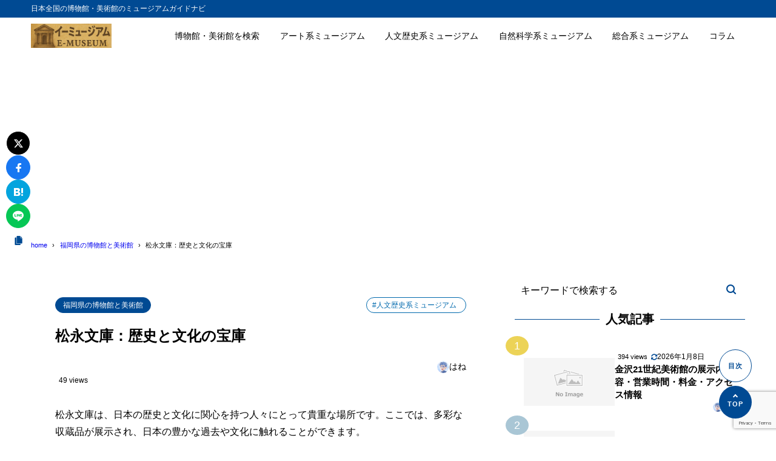

--- FILE ---
content_type: text/html; charset=utf-8
request_url: https://www.google.com/recaptcha/api2/anchor?ar=1&k=6LcSfpMpAAAAALv6wytYL_GVtDDN_uANFNrt2F8T&co=aHR0cHM6Ly9lLW11c2V1bS5qcDo0NDM.&hl=en&v=PoyoqOPhxBO7pBk68S4YbpHZ&size=invisible&anchor-ms=20000&execute-ms=30000&cb=6pofgcv5lkps
body_size: 49004
content:
<!DOCTYPE HTML><html dir="ltr" lang="en"><head><meta http-equiv="Content-Type" content="text/html; charset=UTF-8">
<meta http-equiv="X-UA-Compatible" content="IE=edge">
<title>reCAPTCHA</title>
<style type="text/css">
/* cyrillic-ext */
@font-face {
  font-family: 'Roboto';
  font-style: normal;
  font-weight: 400;
  font-stretch: 100%;
  src: url(//fonts.gstatic.com/s/roboto/v48/KFO7CnqEu92Fr1ME7kSn66aGLdTylUAMa3GUBHMdazTgWw.woff2) format('woff2');
  unicode-range: U+0460-052F, U+1C80-1C8A, U+20B4, U+2DE0-2DFF, U+A640-A69F, U+FE2E-FE2F;
}
/* cyrillic */
@font-face {
  font-family: 'Roboto';
  font-style: normal;
  font-weight: 400;
  font-stretch: 100%;
  src: url(//fonts.gstatic.com/s/roboto/v48/KFO7CnqEu92Fr1ME7kSn66aGLdTylUAMa3iUBHMdazTgWw.woff2) format('woff2');
  unicode-range: U+0301, U+0400-045F, U+0490-0491, U+04B0-04B1, U+2116;
}
/* greek-ext */
@font-face {
  font-family: 'Roboto';
  font-style: normal;
  font-weight: 400;
  font-stretch: 100%;
  src: url(//fonts.gstatic.com/s/roboto/v48/KFO7CnqEu92Fr1ME7kSn66aGLdTylUAMa3CUBHMdazTgWw.woff2) format('woff2');
  unicode-range: U+1F00-1FFF;
}
/* greek */
@font-face {
  font-family: 'Roboto';
  font-style: normal;
  font-weight: 400;
  font-stretch: 100%;
  src: url(//fonts.gstatic.com/s/roboto/v48/KFO7CnqEu92Fr1ME7kSn66aGLdTylUAMa3-UBHMdazTgWw.woff2) format('woff2');
  unicode-range: U+0370-0377, U+037A-037F, U+0384-038A, U+038C, U+038E-03A1, U+03A3-03FF;
}
/* math */
@font-face {
  font-family: 'Roboto';
  font-style: normal;
  font-weight: 400;
  font-stretch: 100%;
  src: url(//fonts.gstatic.com/s/roboto/v48/KFO7CnqEu92Fr1ME7kSn66aGLdTylUAMawCUBHMdazTgWw.woff2) format('woff2');
  unicode-range: U+0302-0303, U+0305, U+0307-0308, U+0310, U+0312, U+0315, U+031A, U+0326-0327, U+032C, U+032F-0330, U+0332-0333, U+0338, U+033A, U+0346, U+034D, U+0391-03A1, U+03A3-03A9, U+03B1-03C9, U+03D1, U+03D5-03D6, U+03F0-03F1, U+03F4-03F5, U+2016-2017, U+2034-2038, U+203C, U+2040, U+2043, U+2047, U+2050, U+2057, U+205F, U+2070-2071, U+2074-208E, U+2090-209C, U+20D0-20DC, U+20E1, U+20E5-20EF, U+2100-2112, U+2114-2115, U+2117-2121, U+2123-214F, U+2190, U+2192, U+2194-21AE, U+21B0-21E5, U+21F1-21F2, U+21F4-2211, U+2213-2214, U+2216-22FF, U+2308-230B, U+2310, U+2319, U+231C-2321, U+2336-237A, U+237C, U+2395, U+239B-23B7, U+23D0, U+23DC-23E1, U+2474-2475, U+25AF, U+25B3, U+25B7, U+25BD, U+25C1, U+25CA, U+25CC, U+25FB, U+266D-266F, U+27C0-27FF, U+2900-2AFF, U+2B0E-2B11, U+2B30-2B4C, U+2BFE, U+3030, U+FF5B, U+FF5D, U+1D400-1D7FF, U+1EE00-1EEFF;
}
/* symbols */
@font-face {
  font-family: 'Roboto';
  font-style: normal;
  font-weight: 400;
  font-stretch: 100%;
  src: url(//fonts.gstatic.com/s/roboto/v48/KFO7CnqEu92Fr1ME7kSn66aGLdTylUAMaxKUBHMdazTgWw.woff2) format('woff2');
  unicode-range: U+0001-000C, U+000E-001F, U+007F-009F, U+20DD-20E0, U+20E2-20E4, U+2150-218F, U+2190, U+2192, U+2194-2199, U+21AF, U+21E6-21F0, U+21F3, U+2218-2219, U+2299, U+22C4-22C6, U+2300-243F, U+2440-244A, U+2460-24FF, U+25A0-27BF, U+2800-28FF, U+2921-2922, U+2981, U+29BF, U+29EB, U+2B00-2BFF, U+4DC0-4DFF, U+FFF9-FFFB, U+10140-1018E, U+10190-1019C, U+101A0, U+101D0-101FD, U+102E0-102FB, U+10E60-10E7E, U+1D2C0-1D2D3, U+1D2E0-1D37F, U+1F000-1F0FF, U+1F100-1F1AD, U+1F1E6-1F1FF, U+1F30D-1F30F, U+1F315, U+1F31C, U+1F31E, U+1F320-1F32C, U+1F336, U+1F378, U+1F37D, U+1F382, U+1F393-1F39F, U+1F3A7-1F3A8, U+1F3AC-1F3AF, U+1F3C2, U+1F3C4-1F3C6, U+1F3CA-1F3CE, U+1F3D4-1F3E0, U+1F3ED, U+1F3F1-1F3F3, U+1F3F5-1F3F7, U+1F408, U+1F415, U+1F41F, U+1F426, U+1F43F, U+1F441-1F442, U+1F444, U+1F446-1F449, U+1F44C-1F44E, U+1F453, U+1F46A, U+1F47D, U+1F4A3, U+1F4B0, U+1F4B3, U+1F4B9, U+1F4BB, U+1F4BF, U+1F4C8-1F4CB, U+1F4D6, U+1F4DA, U+1F4DF, U+1F4E3-1F4E6, U+1F4EA-1F4ED, U+1F4F7, U+1F4F9-1F4FB, U+1F4FD-1F4FE, U+1F503, U+1F507-1F50B, U+1F50D, U+1F512-1F513, U+1F53E-1F54A, U+1F54F-1F5FA, U+1F610, U+1F650-1F67F, U+1F687, U+1F68D, U+1F691, U+1F694, U+1F698, U+1F6AD, U+1F6B2, U+1F6B9-1F6BA, U+1F6BC, U+1F6C6-1F6CF, U+1F6D3-1F6D7, U+1F6E0-1F6EA, U+1F6F0-1F6F3, U+1F6F7-1F6FC, U+1F700-1F7FF, U+1F800-1F80B, U+1F810-1F847, U+1F850-1F859, U+1F860-1F887, U+1F890-1F8AD, U+1F8B0-1F8BB, U+1F8C0-1F8C1, U+1F900-1F90B, U+1F93B, U+1F946, U+1F984, U+1F996, U+1F9E9, U+1FA00-1FA6F, U+1FA70-1FA7C, U+1FA80-1FA89, U+1FA8F-1FAC6, U+1FACE-1FADC, U+1FADF-1FAE9, U+1FAF0-1FAF8, U+1FB00-1FBFF;
}
/* vietnamese */
@font-face {
  font-family: 'Roboto';
  font-style: normal;
  font-weight: 400;
  font-stretch: 100%;
  src: url(//fonts.gstatic.com/s/roboto/v48/KFO7CnqEu92Fr1ME7kSn66aGLdTylUAMa3OUBHMdazTgWw.woff2) format('woff2');
  unicode-range: U+0102-0103, U+0110-0111, U+0128-0129, U+0168-0169, U+01A0-01A1, U+01AF-01B0, U+0300-0301, U+0303-0304, U+0308-0309, U+0323, U+0329, U+1EA0-1EF9, U+20AB;
}
/* latin-ext */
@font-face {
  font-family: 'Roboto';
  font-style: normal;
  font-weight: 400;
  font-stretch: 100%;
  src: url(//fonts.gstatic.com/s/roboto/v48/KFO7CnqEu92Fr1ME7kSn66aGLdTylUAMa3KUBHMdazTgWw.woff2) format('woff2');
  unicode-range: U+0100-02BA, U+02BD-02C5, U+02C7-02CC, U+02CE-02D7, U+02DD-02FF, U+0304, U+0308, U+0329, U+1D00-1DBF, U+1E00-1E9F, U+1EF2-1EFF, U+2020, U+20A0-20AB, U+20AD-20C0, U+2113, U+2C60-2C7F, U+A720-A7FF;
}
/* latin */
@font-face {
  font-family: 'Roboto';
  font-style: normal;
  font-weight: 400;
  font-stretch: 100%;
  src: url(//fonts.gstatic.com/s/roboto/v48/KFO7CnqEu92Fr1ME7kSn66aGLdTylUAMa3yUBHMdazQ.woff2) format('woff2');
  unicode-range: U+0000-00FF, U+0131, U+0152-0153, U+02BB-02BC, U+02C6, U+02DA, U+02DC, U+0304, U+0308, U+0329, U+2000-206F, U+20AC, U+2122, U+2191, U+2193, U+2212, U+2215, U+FEFF, U+FFFD;
}
/* cyrillic-ext */
@font-face {
  font-family: 'Roboto';
  font-style: normal;
  font-weight: 500;
  font-stretch: 100%;
  src: url(//fonts.gstatic.com/s/roboto/v48/KFO7CnqEu92Fr1ME7kSn66aGLdTylUAMa3GUBHMdazTgWw.woff2) format('woff2');
  unicode-range: U+0460-052F, U+1C80-1C8A, U+20B4, U+2DE0-2DFF, U+A640-A69F, U+FE2E-FE2F;
}
/* cyrillic */
@font-face {
  font-family: 'Roboto';
  font-style: normal;
  font-weight: 500;
  font-stretch: 100%;
  src: url(//fonts.gstatic.com/s/roboto/v48/KFO7CnqEu92Fr1ME7kSn66aGLdTylUAMa3iUBHMdazTgWw.woff2) format('woff2');
  unicode-range: U+0301, U+0400-045F, U+0490-0491, U+04B0-04B1, U+2116;
}
/* greek-ext */
@font-face {
  font-family: 'Roboto';
  font-style: normal;
  font-weight: 500;
  font-stretch: 100%;
  src: url(//fonts.gstatic.com/s/roboto/v48/KFO7CnqEu92Fr1ME7kSn66aGLdTylUAMa3CUBHMdazTgWw.woff2) format('woff2');
  unicode-range: U+1F00-1FFF;
}
/* greek */
@font-face {
  font-family: 'Roboto';
  font-style: normal;
  font-weight: 500;
  font-stretch: 100%;
  src: url(//fonts.gstatic.com/s/roboto/v48/KFO7CnqEu92Fr1ME7kSn66aGLdTylUAMa3-UBHMdazTgWw.woff2) format('woff2');
  unicode-range: U+0370-0377, U+037A-037F, U+0384-038A, U+038C, U+038E-03A1, U+03A3-03FF;
}
/* math */
@font-face {
  font-family: 'Roboto';
  font-style: normal;
  font-weight: 500;
  font-stretch: 100%;
  src: url(//fonts.gstatic.com/s/roboto/v48/KFO7CnqEu92Fr1ME7kSn66aGLdTylUAMawCUBHMdazTgWw.woff2) format('woff2');
  unicode-range: U+0302-0303, U+0305, U+0307-0308, U+0310, U+0312, U+0315, U+031A, U+0326-0327, U+032C, U+032F-0330, U+0332-0333, U+0338, U+033A, U+0346, U+034D, U+0391-03A1, U+03A3-03A9, U+03B1-03C9, U+03D1, U+03D5-03D6, U+03F0-03F1, U+03F4-03F5, U+2016-2017, U+2034-2038, U+203C, U+2040, U+2043, U+2047, U+2050, U+2057, U+205F, U+2070-2071, U+2074-208E, U+2090-209C, U+20D0-20DC, U+20E1, U+20E5-20EF, U+2100-2112, U+2114-2115, U+2117-2121, U+2123-214F, U+2190, U+2192, U+2194-21AE, U+21B0-21E5, U+21F1-21F2, U+21F4-2211, U+2213-2214, U+2216-22FF, U+2308-230B, U+2310, U+2319, U+231C-2321, U+2336-237A, U+237C, U+2395, U+239B-23B7, U+23D0, U+23DC-23E1, U+2474-2475, U+25AF, U+25B3, U+25B7, U+25BD, U+25C1, U+25CA, U+25CC, U+25FB, U+266D-266F, U+27C0-27FF, U+2900-2AFF, U+2B0E-2B11, U+2B30-2B4C, U+2BFE, U+3030, U+FF5B, U+FF5D, U+1D400-1D7FF, U+1EE00-1EEFF;
}
/* symbols */
@font-face {
  font-family: 'Roboto';
  font-style: normal;
  font-weight: 500;
  font-stretch: 100%;
  src: url(//fonts.gstatic.com/s/roboto/v48/KFO7CnqEu92Fr1ME7kSn66aGLdTylUAMaxKUBHMdazTgWw.woff2) format('woff2');
  unicode-range: U+0001-000C, U+000E-001F, U+007F-009F, U+20DD-20E0, U+20E2-20E4, U+2150-218F, U+2190, U+2192, U+2194-2199, U+21AF, U+21E6-21F0, U+21F3, U+2218-2219, U+2299, U+22C4-22C6, U+2300-243F, U+2440-244A, U+2460-24FF, U+25A0-27BF, U+2800-28FF, U+2921-2922, U+2981, U+29BF, U+29EB, U+2B00-2BFF, U+4DC0-4DFF, U+FFF9-FFFB, U+10140-1018E, U+10190-1019C, U+101A0, U+101D0-101FD, U+102E0-102FB, U+10E60-10E7E, U+1D2C0-1D2D3, U+1D2E0-1D37F, U+1F000-1F0FF, U+1F100-1F1AD, U+1F1E6-1F1FF, U+1F30D-1F30F, U+1F315, U+1F31C, U+1F31E, U+1F320-1F32C, U+1F336, U+1F378, U+1F37D, U+1F382, U+1F393-1F39F, U+1F3A7-1F3A8, U+1F3AC-1F3AF, U+1F3C2, U+1F3C4-1F3C6, U+1F3CA-1F3CE, U+1F3D4-1F3E0, U+1F3ED, U+1F3F1-1F3F3, U+1F3F5-1F3F7, U+1F408, U+1F415, U+1F41F, U+1F426, U+1F43F, U+1F441-1F442, U+1F444, U+1F446-1F449, U+1F44C-1F44E, U+1F453, U+1F46A, U+1F47D, U+1F4A3, U+1F4B0, U+1F4B3, U+1F4B9, U+1F4BB, U+1F4BF, U+1F4C8-1F4CB, U+1F4D6, U+1F4DA, U+1F4DF, U+1F4E3-1F4E6, U+1F4EA-1F4ED, U+1F4F7, U+1F4F9-1F4FB, U+1F4FD-1F4FE, U+1F503, U+1F507-1F50B, U+1F50D, U+1F512-1F513, U+1F53E-1F54A, U+1F54F-1F5FA, U+1F610, U+1F650-1F67F, U+1F687, U+1F68D, U+1F691, U+1F694, U+1F698, U+1F6AD, U+1F6B2, U+1F6B9-1F6BA, U+1F6BC, U+1F6C6-1F6CF, U+1F6D3-1F6D7, U+1F6E0-1F6EA, U+1F6F0-1F6F3, U+1F6F7-1F6FC, U+1F700-1F7FF, U+1F800-1F80B, U+1F810-1F847, U+1F850-1F859, U+1F860-1F887, U+1F890-1F8AD, U+1F8B0-1F8BB, U+1F8C0-1F8C1, U+1F900-1F90B, U+1F93B, U+1F946, U+1F984, U+1F996, U+1F9E9, U+1FA00-1FA6F, U+1FA70-1FA7C, U+1FA80-1FA89, U+1FA8F-1FAC6, U+1FACE-1FADC, U+1FADF-1FAE9, U+1FAF0-1FAF8, U+1FB00-1FBFF;
}
/* vietnamese */
@font-face {
  font-family: 'Roboto';
  font-style: normal;
  font-weight: 500;
  font-stretch: 100%;
  src: url(//fonts.gstatic.com/s/roboto/v48/KFO7CnqEu92Fr1ME7kSn66aGLdTylUAMa3OUBHMdazTgWw.woff2) format('woff2');
  unicode-range: U+0102-0103, U+0110-0111, U+0128-0129, U+0168-0169, U+01A0-01A1, U+01AF-01B0, U+0300-0301, U+0303-0304, U+0308-0309, U+0323, U+0329, U+1EA0-1EF9, U+20AB;
}
/* latin-ext */
@font-face {
  font-family: 'Roboto';
  font-style: normal;
  font-weight: 500;
  font-stretch: 100%;
  src: url(//fonts.gstatic.com/s/roboto/v48/KFO7CnqEu92Fr1ME7kSn66aGLdTylUAMa3KUBHMdazTgWw.woff2) format('woff2');
  unicode-range: U+0100-02BA, U+02BD-02C5, U+02C7-02CC, U+02CE-02D7, U+02DD-02FF, U+0304, U+0308, U+0329, U+1D00-1DBF, U+1E00-1E9F, U+1EF2-1EFF, U+2020, U+20A0-20AB, U+20AD-20C0, U+2113, U+2C60-2C7F, U+A720-A7FF;
}
/* latin */
@font-face {
  font-family: 'Roboto';
  font-style: normal;
  font-weight: 500;
  font-stretch: 100%;
  src: url(//fonts.gstatic.com/s/roboto/v48/KFO7CnqEu92Fr1ME7kSn66aGLdTylUAMa3yUBHMdazQ.woff2) format('woff2');
  unicode-range: U+0000-00FF, U+0131, U+0152-0153, U+02BB-02BC, U+02C6, U+02DA, U+02DC, U+0304, U+0308, U+0329, U+2000-206F, U+20AC, U+2122, U+2191, U+2193, U+2212, U+2215, U+FEFF, U+FFFD;
}
/* cyrillic-ext */
@font-face {
  font-family: 'Roboto';
  font-style: normal;
  font-weight: 900;
  font-stretch: 100%;
  src: url(//fonts.gstatic.com/s/roboto/v48/KFO7CnqEu92Fr1ME7kSn66aGLdTylUAMa3GUBHMdazTgWw.woff2) format('woff2');
  unicode-range: U+0460-052F, U+1C80-1C8A, U+20B4, U+2DE0-2DFF, U+A640-A69F, U+FE2E-FE2F;
}
/* cyrillic */
@font-face {
  font-family: 'Roboto';
  font-style: normal;
  font-weight: 900;
  font-stretch: 100%;
  src: url(//fonts.gstatic.com/s/roboto/v48/KFO7CnqEu92Fr1ME7kSn66aGLdTylUAMa3iUBHMdazTgWw.woff2) format('woff2');
  unicode-range: U+0301, U+0400-045F, U+0490-0491, U+04B0-04B1, U+2116;
}
/* greek-ext */
@font-face {
  font-family: 'Roboto';
  font-style: normal;
  font-weight: 900;
  font-stretch: 100%;
  src: url(//fonts.gstatic.com/s/roboto/v48/KFO7CnqEu92Fr1ME7kSn66aGLdTylUAMa3CUBHMdazTgWw.woff2) format('woff2');
  unicode-range: U+1F00-1FFF;
}
/* greek */
@font-face {
  font-family: 'Roboto';
  font-style: normal;
  font-weight: 900;
  font-stretch: 100%;
  src: url(//fonts.gstatic.com/s/roboto/v48/KFO7CnqEu92Fr1ME7kSn66aGLdTylUAMa3-UBHMdazTgWw.woff2) format('woff2');
  unicode-range: U+0370-0377, U+037A-037F, U+0384-038A, U+038C, U+038E-03A1, U+03A3-03FF;
}
/* math */
@font-face {
  font-family: 'Roboto';
  font-style: normal;
  font-weight: 900;
  font-stretch: 100%;
  src: url(//fonts.gstatic.com/s/roboto/v48/KFO7CnqEu92Fr1ME7kSn66aGLdTylUAMawCUBHMdazTgWw.woff2) format('woff2');
  unicode-range: U+0302-0303, U+0305, U+0307-0308, U+0310, U+0312, U+0315, U+031A, U+0326-0327, U+032C, U+032F-0330, U+0332-0333, U+0338, U+033A, U+0346, U+034D, U+0391-03A1, U+03A3-03A9, U+03B1-03C9, U+03D1, U+03D5-03D6, U+03F0-03F1, U+03F4-03F5, U+2016-2017, U+2034-2038, U+203C, U+2040, U+2043, U+2047, U+2050, U+2057, U+205F, U+2070-2071, U+2074-208E, U+2090-209C, U+20D0-20DC, U+20E1, U+20E5-20EF, U+2100-2112, U+2114-2115, U+2117-2121, U+2123-214F, U+2190, U+2192, U+2194-21AE, U+21B0-21E5, U+21F1-21F2, U+21F4-2211, U+2213-2214, U+2216-22FF, U+2308-230B, U+2310, U+2319, U+231C-2321, U+2336-237A, U+237C, U+2395, U+239B-23B7, U+23D0, U+23DC-23E1, U+2474-2475, U+25AF, U+25B3, U+25B7, U+25BD, U+25C1, U+25CA, U+25CC, U+25FB, U+266D-266F, U+27C0-27FF, U+2900-2AFF, U+2B0E-2B11, U+2B30-2B4C, U+2BFE, U+3030, U+FF5B, U+FF5D, U+1D400-1D7FF, U+1EE00-1EEFF;
}
/* symbols */
@font-face {
  font-family: 'Roboto';
  font-style: normal;
  font-weight: 900;
  font-stretch: 100%;
  src: url(//fonts.gstatic.com/s/roboto/v48/KFO7CnqEu92Fr1ME7kSn66aGLdTylUAMaxKUBHMdazTgWw.woff2) format('woff2');
  unicode-range: U+0001-000C, U+000E-001F, U+007F-009F, U+20DD-20E0, U+20E2-20E4, U+2150-218F, U+2190, U+2192, U+2194-2199, U+21AF, U+21E6-21F0, U+21F3, U+2218-2219, U+2299, U+22C4-22C6, U+2300-243F, U+2440-244A, U+2460-24FF, U+25A0-27BF, U+2800-28FF, U+2921-2922, U+2981, U+29BF, U+29EB, U+2B00-2BFF, U+4DC0-4DFF, U+FFF9-FFFB, U+10140-1018E, U+10190-1019C, U+101A0, U+101D0-101FD, U+102E0-102FB, U+10E60-10E7E, U+1D2C0-1D2D3, U+1D2E0-1D37F, U+1F000-1F0FF, U+1F100-1F1AD, U+1F1E6-1F1FF, U+1F30D-1F30F, U+1F315, U+1F31C, U+1F31E, U+1F320-1F32C, U+1F336, U+1F378, U+1F37D, U+1F382, U+1F393-1F39F, U+1F3A7-1F3A8, U+1F3AC-1F3AF, U+1F3C2, U+1F3C4-1F3C6, U+1F3CA-1F3CE, U+1F3D4-1F3E0, U+1F3ED, U+1F3F1-1F3F3, U+1F3F5-1F3F7, U+1F408, U+1F415, U+1F41F, U+1F426, U+1F43F, U+1F441-1F442, U+1F444, U+1F446-1F449, U+1F44C-1F44E, U+1F453, U+1F46A, U+1F47D, U+1F4A3, U+1F4B0, U+1F4B3, U+1F4B9, U+1F4BB, U+1F4BF, U+1F4C8-1F4CB, U+1F4D6, U+1F4DA, U+1F4DF, U+1F4E3-1F4E6, U+1F4EA-1F4ED, U+1F4F7, U+1F4F9-1F4FB, U+1F4FD-1F4FE, U+1F503, U+1F507-1F50B, U+1F50D, U+1F512-1F513, U+1F53E-1F54A, U+1F54F-1F5FA, U+1F610, U+1F650-1F67F, U+1F687, U+1F68D, U+1F691, U+1F694, U+1F698, U+1F6AD, U+1F6B2, U+1F6B9-1F6BA, U+1F6BC, U+1F6C6-1F6CF, U+1F6D3-1F6D7, U+1F6E0-1F6EA, U+1F6F0-1F6F3, U+1F6F7-1F6FC, U+1F700-1F7FF, U+1F800-1F80B, U+1F810-1F847, U+1F850-1F859, U+1F860-1F887, U+1F890-1F8AD, U+1F8B0-1F8BB, U+1F8C0-1F8C1, U+1F900-1F90B, U+1F93B, U+1F946, U+1F984, U+1F996, U+1F9E9, U+1FA00-1FA6F, U+1FA70-1FA7C, U+1FA80-1FA89, U+1FA8F-1FAC6, U+1FACE-1FADC, U+1FADF-1FAE9, U+1FAF0-1FAF8, U+1FB00-1FBFF;
}
/* vietnamese */
@font-face {
  font-family: 'Roboto';
  font-style: normal;
  font-weight: 900;
  font-stretch: 100%;
  src: url(//fonts.gstatic.com/s/roboto/v48/KFO7CnqEu92Fr1ME7kSn66aGLdTylUAMa3OUBHMdazTgWw.woff2) format('woff2');
  unicode-range: U+0102-0103, U+0110-0111, U+0128-0129, U+0168-0169, U+01A0-01A1, U+01AF-01B0, U+0300-0301, U+0303-0304, U+0308-0309, U+0323, U+0329, U+1EA0-1EF9, U+20AB;
}
/* latin-ext */
@font-face {
  font-family: 'Roboto';
  font-style: normal;
  font-weight: 900;
  font-stretch: 100%;
  src: url(//fonts.gstatic.com/s/roboto/v48/KFO7CnqEu92Fr1ME7kSn66aGLdTylUAMa3KUBHMdazTgWw.woff2) format('woff2');
  unicode-range: U+0100-02BA, U+02BD-02C5, U+02C7-02CC, U+02CE-02D7, U+02DD-02FF, U+0304, U+0308, U+0329, U+1D00-1DBF, U+1E00-1E9F, U+1EF2-1EFF, U+2020, U+20A0-20AB, U+20AD-20C0, U+2113, U+2C60-2C7F, U+A720-A7FF;
}
/* latin */
@font-face {
  font-family: 'Roboto';
  font-style: normal;
  font-weight: 900;
  font-stretch: 100%;
  src: url(//fonts.gstatic.com/s/roboto/v48/KFO7CnqEu92Fr1ME7kSn66aGLdTylUAMa3yUBHMdazQ.woff2) format('woff2');
  unicode-range: U+0000-00FF, U+0131, U+0152-0153, U+02BB-02BC, U+02C6, U+02DA, U+02DC, U+0304, U+0308, U+0329, U+2000-206F, U+20AC, U+2122, U+2191, U+2193, U+2212, U+2215, U+FEFF, U+FFFD;
}

</style>
<link rel="stylesheet" type="text/css" href="https://www.gstatic.com/recaptcha/releases/PoyoqOPhxBO7pBk68S4YbpHZ/styles__ltr.css">
<script nonce="IKcD9QqYAfJRu2L4BThYVA" type="text/javascript">window['__recaptcha_api'] = 'https://www.google.com/recaptcha/api2/';</script>
<script type="text/javascript" src="https://www.gstatic.com/recaptcha/releases/PoyoqOPhxBO7pBk68S4YbpHZ/recaptcha__en.js" nonce="IKcD9QqYAfJRu2L4BThYVA">
      
    </script></head>
<body><div id="rc-anchor-alert" class="rc-anchor-alert"></div>
<input type="hidden" id="recaptcha-token" value="[base64]">
<script type="text/javascript" nonce="IKcD9QqYAfJRu2L4BThYVA">
      recaptcha.anchor.Main.init("[\x22ainput\x22,[\x22bgdata\x22,\x22\x22,\[base64]/[base64]/[base64]/ZyhXLGgpOnEoW04sMjEsbF0sVywwKSxoKSxmYWxzZSxmYWxzZSl9Y2F0Y2goayl7RygzNTgsVyk/[base64]/[base64]/[base64]/[base64]/[base64]/[base64]/[base64]/bmV3IEJbT10oRFswXSk6dz09Mj9uZXcgQltPXShEWzBdLERbMV0pOnc9PTM/bmV3IEJbT10oRFswXSxEWzFdLERbMl0pOnc9PTQ/[base64]/[base64]/[base64]/[base64]/[base64]\\u003d\x22,\[base64]\x22,\x22w4c9wpYqw6Rnw7IIwqTDssOFw7vCvsOcFsKrw6tPw5fCtgIQb8OzD8KPw6LDpMKcwpfDgsKFWcKzw67CryRcwqNvwpp5Zh/DuUzDhBVbUi0Gw65fJ8O3O8KWw6lGAMKPL8ObaAQNw77ClMKvw4fDgG3DmA/[base64]/DmCfDukMpw6bDn8K6w4/[base64]/DtERGw7JpwrfCpmNkwrvChlTDusK3w6VXw43DusOhwr0ScMO5K8OlwoDDn8KZwrVldkQqw5hVw5/[base64]/F3x7w4rDiC7Cl8O1f1JkwpseGlzDhcOuwqzCo8OPwrTCl8KHwoTDrSYpwobCk33CmcKCwpcWTA/DgMOKwqfCj8K7wrJOwrPDtRwTQHjDiCrCtE4uVkTDvCo8wo3CuwIBN8O7D1xhZsKPwrvDiMOew6LDunsvT8KEC8KoM8Olw6cxIcKtAMKnwqrDrFTCt8Ocwq1iwofCpQcnFnTCssOrwpl0KU0/w5RCw4k7QsK1w6DCgWohw4YGPirDtMK+w7xxw43DgsKXZsKhWyZnPjtwYMOEwp/Ch8KIQQBsw4M1w47DoMOIw7szw7jDuQk+w4HCuAHCnUXCicKywrkEwoXCh8Ofwr82w5XDj8OJw5TDo8OqQ8OQOXrDvWkBwp/ClcK4wo98wrDDpMOPw6IpPy7Dv8O8w7YJwrdwwqnCmBNHw5swwo7DmXFjwoZUO1/[base64]/CpjzDq8OvD0vChsK+wq/CnsKQFnFGc1daGMK5w7QQCkDCjlZCw4nDpANew4Y2w57Dl8OMF8OPw7nCtMKAKk/[base64]/wqbDpMKdw43CmcOfwqIdXMOvY8OKYsKfCFTCj8K5KQdKworDmX9ewqcfOjQMOFcBw7zChsOdwqfDu8Kqwqhew7VIZRkww5t+LgvDiMOIwonDjMOIw7/DsTvDtU0Cw5zCuMOcJcOwYALDkXjDh0PCh8KTXiYtb3HCjHXDvcKrw55BGCN6w5bCkyIGTELCrmPDsRMUcRrCmsKhXcOPewgNwq5rFMOww5EsVzgaQsO1w5jCh8KCCk5yw5/DuMOtEQsFE8OLTMOKNQ/Cp28KwrHCj8KCwrMpLQ7DqsKDIcKKAVTCoT7DkMKWeBcwRjTDocKVwrIrw58/[base64]/DncKAETnDqMKIw6AVGcOLPsKSwqHDr8OWOcOmRQZXwrwLDMOmVsKPw77Dvi9iwoBAOzZrwrTDhcKhAMOBwr4Xw5zDhMOTwo/[base64]/[base64]/[base64]/Dt8OGwqQlwp3DjCIiwqnCjMKFwoLClMKAwpDCgcOzJ8KsLsOrUW0xesOnGcKiCcKaw4MnwoltbHk4U8Kdw5Yre8K2w67DucKNwqEAOWjCvsOFFMKywrnDiHzCnhIywo0wwoQ2w6lgD8KNHsKMw5oGHUPCslzDuFHCucOiCApKGGwVw5/Ctx5vP8KJw4NSwrA7w4zDiEHCtsOjCMK5ScKTFcKPwqALwr0veUsYEkRbwrsGw4hCw7s5W0LDlMKCasK6w7RAwo7DisKgwqnCtj95wqrCsMOgPsKmwoDDvsK6C3jDiG7DjMKDw6LDgMK6X8KIFDbCv8KLwrjDsDrCnMO/PRjChcKFUWgbwqscwrbDkirDlXjDl8K+w7oDAlbDvn3CrsO+ZMO1CMObEMOiPzfDjy0xwoRfOsKfKkNEIRNPwqnDgcOET0/CnMO7w5/[base64]/Ci39kcWrDu8OCZsO/wqpAbGLCmMK6FgoswoEgIQgUDncuw7zClMOZwqJ9wq3CsMOFFcOlA8K7KDLDs8KQGMOFBcOJw6x5RAfCmsO4PMO5fcKpwrBpPjA8wp/Do1BpM8OxwqDDmsKnwqV0w7XCsh9MIQZhAsKmCsKcw4UMwqtqOsKCUVdrwp/CnWnDqV3ClcKww7LDisKtwpwaw5xWF8Olw4LCusKJWnvCl2hOw63DmglYw7cTQcOySsKQAysnwod/[base64]/w6lsw5zCjnwUOVLCtcKNw7LDjy3DnsKcwq4AAsOMJcOBasKcw5dHw4fDsGvDhkDCmCjCnh7Dp0jCpcOhw7MvwqPCoMOFwrZVwqhjwrYyw5wlw5LDj8KTVBnCuQDCpCDChcOvTMOgTcKAEcOGa8KHB8K3MgpbYg/ChsKFN8OQwqEhMxsiLcOgwqcGBcOPOsOWPsKxwpLCjsOWwpYoecOkMjjCoR7DsFTCikLCjE8Hwq0vQGoicsK/[base64]/wpnCjwvDqVXCi8K4wr/Dn1PCmcOIwrrCujXDiMO9bsOlbCrDg2nDklXDoMKRInhDwobDhMONw6ZaUAp9wpHDq1XDtcKrVjDCssO5w4TCmMKSw6jCiMO+wpdLwr7CuhnDhX/CowbCrsO9aRLCkcK6AMO1XcKhElZ3woHCkELDmy02w4PCkcOYwoV6G8KZC3RaKcK0w6UQwrjCpcOXHsK6dBR+wrnCr2LDqgs1KjjDi8OrwrB7w7h8wpDChGvCncO6fMOkwowNGsOUAMKiw5HDgU8AJMOFfEHCoj/DlhArTsOCw5TDtX0OacKawr1sFsODZDjDp8KABMKFZcOIOHfCqMOaL8OCGCBTdkXCgcKZG8OJw45xL2M1w40LYMO6w6rDicO1a8KFwrR7NA3DtGPDhE1PBcO5KcOpwpbCtQfDs8KEC8OVCXjCpcO+O2g8XRPCrgTCv8Oow43DiSbDikJmwoxFfBorF11qKsKQwq/DtCHDlRDDnMOjw4QXwqtawpYlRcKraMOpw6tCDD4KQGHDu04DOcO/[base64]/wq9ZKcK3Z8OHw7/[base64]/[base64]/w73ChEB5wrBbwrvDvGQbwop/w4DDvcO3W8Kgw7TDjAlEw6UPGQY/wq/DgcKcw6HDnsKdd0bDgWrCkMKCQwM9KmPDp8K4JMKccxxwHCYnEmHDmsOYGTkpD1JqwoDDgTnDvsKpw4dGw67Ck20Wwpw4woZQY1DDqMOuK8Oawq7CmcOGUcOtUMOmHgl9ewNgDy59w6/CpWTCv3krMgPDlsO+JkXDmcOaaUfCiVx/UMKYFQDDi8KSw7nDgR0RJMKNYcOIwqstwoXClsKabjE2wpLCh8OMwopwTw/CvMK+w4hgw7XCgcOvCMOlfx1cwobClcOTw6V+wrfCk3/DnBQvU8KowrN7MnM9WsKnBsOUwpXDusKxw7nDqMKdw5dxw5/CjcOVGsOrIsOuQDPCrMOnw7J6wpcPw44TYg3CoGnDtCVxJ8OvGW7DtsK8KMKXHijCm8OCQsK5WF/CvsOfdR3CryzDsMO9MsKPOTHChsKTZG81e31gVMOpPzo3w51cQcO7w4FFw47CrH0Qwr3CksKFw7PDrcKWO8KbcDgeZBcNVSXDusOHGWdTAMKZdlzCssK8w7DDrk4Pw4DDisOtGXFdwoEWI8OPfcKbUW7CkcOFw75oDHbDh8OMOMKHw5Mkw4zDgRbCoD/DjQJIw7kawp/DjsOvw4ktc2zDhsODw5TDizAowrnDvsKZAMObw4PDoDLDncOEw4HCg8OmwrvDr8O1w6jDkXXDksKsw7lmO2FEwp7CpsKXw6rCkzZlMC/CmSVZHMOic8OXw7jDscOwwqtJwoMRUcKBWnDCnx/DsQPCtsKVGMK1w7lDKsK6Z8K7wr/DrMO/CMOxGMKxwrLDuRkTCsKHMAHCtnzDiVzDuXQywpctDEnDs8KgwpLDpcK/[base64]/[base64]/CkXDCpsOMwrrDpcO8woLDp1TChUU6AsK6wozDkcKrR8Kgw5FEwrTDicKjw7V/wokcw4toCsO0w6xDVsOIw7Iww59ROMKLw5hJwp/Ci3t+w57DisKLaijChzZ7aBfCuMOoPsOIw4/[base64]/CgcKew7V8wq/DhsKiJMK9wr/Du0rCtAIoJcKcHxjCgXvCsRAaYS3Co8OOw7UJwppfVMOafHPChsOjw5rChsOhQGXDtsOXwoVEwrVzD35XGsOlSg9iwrXDvcO8TysTY3BdG8KGScO3QTnCqRgTesK8IcOVUVUiwr/DnsK/c8OWw6Zvck7DiUxRWEbDisO7w6PDoiPCukPDm2PCpcOVN0JvdMKUE3t3wowZwqDCucK+PcKdPMK2JSBIwrvCo28RLsKaw4DChcKIKcKUw5vDuMOWQC4PJcOdLMOhwqrCs3/DnMKvdUrCvcOkSnjDicOLUzs0wppAwq07wpnCkwrDlsO/w4wSesOiP8OoG8OObMOyXMOaSMKnK8K0wrYCwqoDwocCwqoAWcKzURbCsMOYTCc5ZTEOA8OBScK1EcKjwrN7XUvCpl3CnGXDtcOaw61keR7Dg8KPwpvCtMKQwo7CtMOSw6RaTcKdPRZSwpbCm8KwQArCvgJ0asKqeHTDuMKLwqh2F8K/woNow57Dh8OsMhYrw6bCjsKmOnQww5rDkB3DhU7DsMOGCcOoOQo+w5HDvwXDnzvDqBJ7w61KFsOfwrTDmE5fwqt9w5IERcOtwpJxHiPDgwnDlcK/w491LMKdwpVIw4F8wqtFw4dJwrMUw4LCkcKxJV3ClDhfw50ywpvCvnrCjncnw6AZwrlrw4oGwrjDjR8tU8KaU8Ocw5nCh8OPwrZTwqvDtMK2w5HDhCU5wpsjw6DDrTvDp1rDpGPCglTCpcOXw7HDm8OzRUFkwqs5wofDvU7CsMKLwr/DixNVIlHDgcOhR3QFMsKDeSYLwobDvAzClsKHCyrCnMOhLsOcwozCmsO9w6vDtsK/wrvCuXdDwqASL8KDw6Qgwp1VwqrChwHDgcO+cXrCq8OPKk3DgMOKaCZwEsO1cMKswozDv8OOw7TDgGAjL0rDtMKbwrx5wrXDi0XCvsK4w6bDucOqwo41w5XDvcKaawjDuyYHJhHDpCJbw7dDFk/DoinCgcKIYjPDnMKNwpAFAXxEQcO0L8KKw5/DucKBwqvCtGkEU1DCqMOVIMKcwqJGOEzCvcKiw6jDmB8xBzTDmMO+BcKLwozCkwd4wpl6woXClsOTfMOdw6vCp2TDijQrw6/CmyIJw5PChsKTwr/Co8OpGcOfwrDDmVHCqWrDnEo+w7jDuEzCn8KsGUAuSMOyw57Du38+IzXDncK9CcKCwonChCLCocOjaMOcI2kWe8KdX8KnUTY8WsOiP8KQwp/CtcOcwojDoQxrw6RXwr3Dh8OSJMKZY8K6E8OnAcOgJMKtwqzDvT7Ch0/DtC1rN8OIwp/ClcOowrzCuMKcOMOMw4DDoGMTO2nCqSTDh0FOAsKIw73DqCrDqSVsFsOxwrw/[base64]/DqFt2w4tbw5/CoRXCmcKXJcOpw4/[base64]/[base64]/Co8KgQcO4NsKWbBjDplRkTMOnw7jDp8OIwrprwq/CncKkP8KPYmxiAMK7DitsYW3CkcKFwoYLwrvDtV7DpMKCZMKIw5ASXcKzw4PCjcKaGDrDl1zDssK3bcOJwpDCgQfCoCpSAMOWGcK4wpjDqTbDicKYwp3CkMK6wosRDT/[base64]/DmcK+wpJIwoXCt1dhYCHDmyDCmMOpaQjCq8KaLBtQeMO0McKhKsOBw48kw4nCmHJZe8KIWcOcG8KeA8OFfz7CpmnCgVPDk8KoBsOXfcKRw4J5UsKmcMOrwroDwrwjCXoRYMOZWRHCl8O6wpzDrsKKw7zCmMOPP8KOTsOCc8OVA8KVw5N/wqbCuHDCkEJ0ZEXCk8KGfUfDny8DBX3DjGEdwpASEMKDCWXCixFOwqMCwpfCvBrDgcOhw495w600w5EDehbDkMOGwoUaQEZewq7CkjjCvMOqKcOofMO5wr3CrgpcNyliMBnCpUfDgADDoFbDoHA5b0gdS8KfPRHCr0/CrEHDlcK7w5jDlsO/BsO1wpQQYcKbCMO1w47CpmLCsE9KGsKAw6MpBXhKHmMMJ8KbXkHDgcO0w7Mow7FswrxCBi/[base64]/Du8KJDwk2ekUYGDcAFCrDq8OUICBIw6LDo8Ouw6LCkMOHw61jw6fCocOvw5XDkMO1LHNIw7hPLMOUw5/DsCDDgsO7w6AQwqFjX8OzDcKYLk/CuMKNwpHDnFsvKw4hw54QfMOow6fDosOWZnU9w6YWJsOkX27DjcK/wphAMMOkVFvDoMKeJ8KHMk18R8OVGA8YXFAvwpfCtsKDHcOsw41CO1rCjF/[base64]/wrXDkVMGw4XCk8ODw4TCo8O6WMKOPFdPScK2w6d7NDHCul7Col/DssO4EGs5wogVIBxlVsKtwovCrcKsWk/CjjRzRjgGBkrDs2klFBDDjVDDiTR4JUHCtsO5wo/Dt8KIwqnChGsRw53ClMKZwpsQIMOERsOWw5YBwpdywpDDqsOjwp50OU5yU8Kddgoyw6QqwrlhfHoONDLDqXnDusKGw6F7MDZMwr7DrsKbwpkww6rCkcKfwpZFGcKVQVDDkxkyaWzDg1PDp8OiwqYEw6ZRJzJSwpnCnhJrcn9gT8Oxw67DtBbDs8OuB8OgCgR1J3/Chl3DtMOtw77CgW3Ch8KtCMKIw4kww6nDnsOXw7dAOcOSN8OFw6DCmQVsJRnDozzChkvDh8OVWsOtKTUJw79yPVjCrMKSbMKVw6kpwr8Hw7kcwrfCj8KKwpPDuEYRNHnDhsOOw7TDj8O/wrvDsCBOwrt7w7jDt1PCrcORIsK/wrDDp8KuQcOpX1s3EMKzwrTDrhXDhMOha8KOw4lVwqI5wp/[base64]/CrwHDiB/Cv8KvwoZGw7DDpcOYY8OrNcKTwqwDwqg5KjPDrcO/[base64]/[base64]/DqWZLwozDjcKcUBbDozrClcOSwqlkwrjDtArDqcOVM8OAHxYIB8OsfcKoNx3DrGXDqAlRZMKGw5/CiMKOwpbClgDDtcO+w5jDkkbCsBlSw78rw7c2wqNtw5DDmsKmw4/[base64]/HMOyLQrCv2zCocObw6ElSzLDnWY7wrHCpsKowqHDtcKMw7zDmsOTw64Ywq3CpzbCrcKjSsOHwqJMw5hFw71bAMOFFGvDkDpPw6/CmcONcETCjjhBwogPAcO/[base64]/Ci0hww54wJ8KiwrgGBMOGVcK4B8O6GcOgw6/DoBjCtcOWcm8pMljDkMORbcKBDFkKXjkMw4EPwrNrVMKew7IeekhNGcO3acOuw5/[base64]/en1Rwo/Dg8Klwr84w5bCosOxd8OQw4zDnjrCpcOMBsOtw6nDoGzCtFLCgcOkwpQFwo3Cl1jCtcKIDcOLIl/Cl8OEB8K/dMO4w6VRwq8zw6gHemzCrk3CgQvDisOzFGJKBj7ChnUBwp8bSj3CicK6Zjw8NsKPw6Byw63CnkHDssKkw6h2w5/DlsOOwqtmA8O7wrJ/[base64]/[base64]/ClQR3XsKyYcKyDcK9w7jDpsK8cCx6BcOyZXHDlsOCwoR/[base64]/DhAnChMKjEmVWPDFTfGfCpC4nPldRwoXCgcKzfcKJLgZKw7nDvkzChALCicOawrbDjRomNcOiwptVDMKzGwPCgFbCrcKKwr1bwpPDonnDtcKzZRAZw4fCnMK+QsOEGsO5wq/DkkzCtHZyfx/[base64]/L8KKRnA8w4YIXzNxwoAAwqDCrcKzw6rDvcOqcyt5w5PCjsOPw5BkC8O4MwzCgsOKw50Ywoo6TTjDhcOwLjxfdCLDtzfDhFkbw7A2wq4VEsOTwpteXsOJw5wOdsOrwpQVJGULCghxwqrCsVEhM2HDlyI0K8ORXjwiPE1ufB99GcOqw5/[base64]/WnXClcK+wpgDQMO5dxFDFm51wphnwqbCpMOOw7TDih4Ww4zCtcO/w4vCtC0LeSFdwrPCkWFAwrckEMK4fsOvUQtUw4HDjsOdWyBMZiDCgcO0SRLCksOPandKSwAKw7l6LUbCsMKLPMKuwp95w7vDhcKDSWTCnk1AbwVwKsKEw7LDsVXDrcO/wpkyCGlmwpA0IsKJc8KswoNbGQ0mQ8Kvw7c9Mk8hIg/DjUDDoMOLBMKVw4Erw75/[base64]/DiEvCtMOAWMOiwqpfSA9WGwXDgBV4VDrCjwsMw4AURnJ/AsKCwqPDoMOSw7TCizXDr3HDnSQjH8OxIcOpwoFJPGHCgkhfw58owrTCoiB1woXCoQbDqlZYbTPDqX3DsTt/w5koZcKKM8KOfELDosORwobCksKDwrzDlMONBMK7b8OKwo19wqDDqMKYwoI/wqHDr8KZVULCqg0Rwq7DkQjCqXLCi8Kzwo4NwqTCo1nCpQlAN8OIw5DChMOMMizClMO/wpUaw4nCrhvCiMOZbsOdw7XDh8O5woQvGcKUf8O9w5HDnxDDssOWwqDCpmjDvzgfccO/QcK3WcK9w50Xwq7DpXcsF8Orw5/CnHwILsOkw5fDj8OfIsKFw6PDmMOBw5NtV3ZWwpY6P8K2w4HDjxwxwrPDs3bCsxrCpMKzw4IfSsKxwpFWGABEw5rDiEZHXU0/ZcKOG8OzWhfClF7Cu3AoXRxXw6/CiEY/FcKjN8O3UjLDh3xNEsKswrASCsOtw6JebMKwwrHDkTANXnFiHCcbEMKDw6TCvsKYbcKaw6xiwp3CiTvCnxBzw5/DnnvCj8OFwrs9wrXDsmPCjVNtwokTw6rCtgwDwoc7w5HCvHnClnB/[base64]/Di8KIUcKSBVksTcK1KUJ+woczw5/Cm8O7TSPCqWkZwr/DrMOLwqUawrbDtcOewoLDsV7CozhIwq3Cp8OOwoEaDEpkw7ldw409w6LCs1dVbHrChDzDkC9rJgICdMO1QkRfwphCSStFUgnDoFUEwq3DoMKUwp0aFTDCjkIawo9Hw63Cixg1R8KSZGpnwr1ibsOXwok9wpDDk0M2w7fDmMOmMUPDgQnCo0pUwqIFH8K8wpkRwo/Cv8OTw7bDvhpIYsKcWMO7NC3CmjDDvcKXwqlIb8Ogw48bT8OQw5dowo11B8KsKUvDkRLCsMKAegwPw4wqPxfDhgsxwoLDjsOXZcKuH8O0MMKLwpHCssO3w4FIwoRqQB/[base64]/w6zCrVxCw5zDnCbDnsOea1wRY1QiwrnDtRozw5BDGSE7bipRwq8zw4zCrhzCojXCvExfw5o6wpUlw44OW8K6AxfDlUrDv8KEwoxvOlN0wq3ChDQoH8OOQ8K/O8OfGBs3cMKyIBRewrI0w7J6VcKcw6bCssKTXMK7w4rDi3wwFg/CgGrDkMKRbmfDjsOxdC9lEMOCwoQqOmjDvnXDojbCjcKvC2LCssO+wpQ6SDUdFn7DmSnClMOzKAxIw5BwCDXDv8KXw4pew4sWVMKpw7EYwrjCt8O1wpk7E0NifknDkMKtV07Cr8Ksw4jDv8K8w6YTOcOeQkpEVjXDr8ORwrlTLWfCmMKcwrFQQgFhw4w7S3rCpD/CkBZCwpjDhlzDo8KaXMOBwo4Aw48WBRxeQHYkw6fDnA0Qw7bCuAXCmjhkXBfCrMOtc1jCosOoQ8O1wqMewoTCr3pjwpo/[base64]/CgxBSLmcEOBHCkMKlwq9bwpbDmQ3Dp8O/wo4Bw5XDh8KrI8K/A8O9DTbCoSAhw4/Cj8OZwovDo8OcAsOyAAtAwqx3H0HDocOVwp1awpvDiFfDtETCj8O3XMK+w7oBw68LQErCtBzDpwVHLC/CnFjDkMKkNQzCikZ6w4TCvcO3w5rCnzZ+w6BsU3zCiSgEw4nCicO1X8O9ay1uHhzCpHjCvcOnwprCksOMwrnDgMKMwoYhwrPChMOYfkM4wp5twr/CoWzDpMOJw6RbfsONw4E3I8K0w4hKw4QaOnnDjcKsAcOmecOAwqXDqcO2wrx3LX8Ew4TDmEh/FHTCpcOhGDtPwpTCnMKmwrwRFsOjHF0aFsOYCsOswr/Co8KwAcKpwoLDqcKqZ8OQP8OtH3N+w6kISS8cZcOqGkJtUg7CqcO9w5QCcFJZEsKAw6HCiwcvLUdYKcOww7nCvsOtw63DuMKuEMK4w6HDgsKMElLDmcOCw6jCvcKJwpdcW8OOwoPCjEXCviXClsO0wr/DmDHDh041CWo/w4M9LcOGCsKGw4FTw4VxwpnDjMOewqYDw6PDkQYnw6kUTsKEfinDqCh2wrwAwrl1S0TDpQk8wo1LY8OTwpclGMODw6Utw6JScMKoXXNeBcK6HMOiWBcow5ZTTFfDusOXIcKfw6vCqALDlkXCrcO/w4/DnFxwNcK7wonCrcOlVcOmwpUmwp/DlsOffsKSZcOxwrHDjcO7IBEZwoAOeMKTF8OxwqrDqsKxFWVsFcKnMsOXw7sTw6nDksOSC8O/bMOHWjbDlsKPwqoJZMKZPWc/[base64]/[base64]/CtgZlw7MEw6vDtMKHw65gwoZIw7jCg8O3wrcGw6cvw6ozw6zCh8Kjwp7DjRXCr8O2IT/[base64]/w4dvw7Mrw7HCrjRkUcK6w5TDv8O4wpwrw6zCu3zDpMO2asKbBHIYclrCtsOMw5fDlcKlwpzCoBrDgHUPwrUmXcKYwp7Dvy7CtMK/RcKYRBrDsMOYcGtkwrrDqMK3e17Cnw4/wqzCjWEMLlNWFUdewpZIUxZcw5nCsAlydUfChXbCqsO8wql0w4zCk8K0GcO6w4Y3wqfDtkhlwqvDpRjCpDUgwppVw6NDPMO7RsO1BsKVw5F4wo/[base64]/CoHcoBFIxw4nCtVLDusKhw67ClCnCssOGLCrDinpsw7RAw5HChk/DqMKCwo3CiMKKTRwBCsOBQHdtw5TDvcOkODtyw5RKwqnCicKcOF5uW8KVw6YJP8OcGyMqwp/Cl8OnwoJ8VMO4Y8Kfwrs8w7IGPMKiw4Uuw4zCtMOXMnPCncO6w6xlwpdxw6nCp8KTKk5mLMOSAMO1AHvDvh/DmMK6wrFbwrlkwpvCh3wkd1XCqMKqwrnCpcK9w6TCsi9oGl8LwpUow7PCnWZxCXXCnnfDosOvw7XDnijDgsOFCG7CmcKgSw/DusOPw7EdZMO3w4nChR3DgcOZb8KGPsKKw4bDv2/CtsORHMObw77Ci1RBw4MIQsOwwqbCglwxwpZlwr/CkGnCsykww73DlVrDoVFRIMOqME7CvnVGZsOaPyQoWMKHF8KfawrCsAbDlcO7SFkcw5FmwqMUXcKtwrTCscOYTCLChsOrw4Rfw6gVwrtQYzjCk8KpwogpwrHDhx/ChwzDosOoNcK7EhA5W2hIw63DvhUBw7LDs8KSwpzDhDtJDFrCs8OgJcK+wrZZe2osZcKBGcKWKiZnV1bDvcOAa0Zdw5ZFwrUUCMKDw4jDrcOuFsO0wpoDScOEwrrClWfDskxmO00KOsOzw6kOwoJ3ZXBKw77Dq0/CscOfLsKFezDCkMK2w70rw6UodsOsAXLDhVzCkcOewqFRQ8KrVV8Tw7nChMKuw59Pw5LDisKhS8OLPgh3wqxuPlV/wrBxwpzCvhbDkjDDgsODw7rDmcKwLm/[base64]/HMKZw5MMSUAMDS3DgMKtA8KTwr7CuEXDicKhwonChsKTwp3DoToiHB7Cky3Cv3MeKQtawo42VsKTNQ1Vw4LCvyHDq1HCnsKiBcK0wqdjdMO3wrbClE3DiDsGw4nCh8K+QX0UwprDtkt3W8KXIm/DjcOfEsOJwp8PwqtXwp0RwpHCtQzCg8KNw4Yew7zCt8K8w5dwcxrCogbChsKaw4RhwqbCtDrCpsObwpTCiDlbQsKZwpRSw5ovw5pLS0zDvUpVcgLCtcOFwq3Cm0ZHwoAswoUrwo/[base64]/DhsKaFnbDsMO7wq/DsMKeQC1qw4hgKhNpJirDvy1NZV1awo/DrEYmK01/VsKfwonDs8KfwrzDoV9VLgzCtsKUDMK8E8Orw7/[base64]/DoMO/w5JKw6rDrVjDpm5swrZ/w4bDnsK9wosgRAnDs8K+K2YsVVQQwrgxN13Cg8OOYMKHG2tGwodiwpx2ZsKOD8ObwoTCkcKow6fCvTgyV8OJPDzDhzlePwRawpM/azMtCMKdImxxT0FWcWNBbQswFsOQMQtZwp3Dp1fDrsOlw4wPw7vCpzDDl2E1WsOMw5nCv2BDCcKyHm/CnsOywoEBwovCkXUtw5TCkcOyw5bCoMOZHMKRw5vDnXUxTMOKwpU7w4cnwqpmVmt+EhEIDsKHw4LCtsKACsK3wrbCm34Ew5DDlWdIwrNMw4Ntw7UGVcK+EcOSwolJXcOqwoNDQx9xw78NMB4Ww4UDCsOIwo/DpSjDiMKgwpHCsxjCiALCrsO0J8O7ZsKqwrQxwpAKD8KkwrklZ8KowpQGw4LDqj/[base64]/Cj2vCkXXDk2XCmgjDocO+w4B1wqlyw7xqZyDCpHnCmjTDu8OFKxQXb8KofmkhRE7DvGYpIi3CiE58AsOpwoUcBSARVz7DoMKCIUZ6wpDDlgnDncKww4sQCjfDkMOXJmrDsAEZWMK0dG1ww6/DkGrDgsKYw45Ww7pMBsK6QETCu8Ovwo51eQDCnsOTN1LCl8KjUMOzwp3Dmy4PwrfCjH5bw7ImH8OMCW7CkBPDsyvClcORLMO0woB7CMO/N8KaGMOQLsOaY2zCvCB6ScKhf8KEUw80w5HDjMOcwpgHXMOsYkbDlsOvw7rChXg7LcOowoZEw5EKw43CoX4EDMOmw7BmOMOSw7YdWWIRw5HDk8KuSMKdwqPDrMOHPsOKQV3DssO6wqVcwoHDjcKnwqTCq8KeRsOOLxo/w5xIXsKAe8O0VAcHwp8xMAHDlWcYKnMHw6fCj8KnwpRzwrfCkcOTSRrDrgTCksKQG8Odw73Cg0rCo8OiEsOBNsKGRn5YwqQ4AMK+LsOVdcKfw7bDvyPDgMK3w5BlHcOVKx7DjUFXw4UMSMOnOAtFd8OmwqFdUXzChmjDkiLCsg/Ci2F5wqgTwp/[base64]/[base64]/d8Kfw4DDhx0nwrMLwr/DmyDCtQjCpE7CtsKwwoJTIcKYH8Kzwr1vwpLDuTPDo8Kcw4DDkMOPCMKAA8OyMyoHwq/CtDzCoCjDg0ROw7VYw7vCs8OVw5p0KsK9DsO9w7bDpsK5WMKvwozCjEHCiUTCoDvCoG9zw51ucsKJw7dAUFQqwqDDo1liA2DDginDscKxblgrw5DCojrDqkM3w5NQwr/CksOAw6dlfsK/f8KmX8OZw5Z3wqnCnUIbJ8KpR8Klw7DCh8KAwqPDjcKcVcOzw6HCrcODwpDCqMKYw4A1wo1wUgdnJMKNw7/ClcOsAGBdF0I0w6kPPgPCnMO3PcOcw5zCqMOPw4XDucOkEcOrKhTDp8KpE8OPYwHDiMKcwqJfwpTDncKTw4bDow/[base64]/DtMKqLi/CgcKCw6XDh2Arw4PDvnvDtMKJwojCtV3CpgcWA1YFwo7DpW/[base64]/Ci8OBCnRWEGRUwqHDvg1cwoHCisKBXzvDvcKDw77DiVHDpH/CksKWwpjDgsKXw4s4NcO7wojCrWnCu3/CikLCrwRHwqx2w7DDrhnDlzoSBsKba8OtwoQVwqFDPVvDqyxRw5x3GcK9bwZKw5d6wqB7wog8w4XDoMKpwpzCtsK3wqUsw4pPw6HDpcKSdzfCncOMMcOawpVMRMKDVh4Pw79DwpjDl8KpMBR1wqA2woTCrEFSw7hRHil/B8KKAyzCn8ODwqHDtE7CrzMdA0QoPsKGTsOWwqfDi39YZn/[base64]/DqMOhGcOCO8OdUXc/fS1qwoHCvMOGwpZEZcODwoI/w7kXw5/ChMO3LS8rCHzCiMKBw7XCkV/DpsO+dcKsBMOqDhvCiMKTX8OeBsKvWx/DrBQLKkfClMOjaMKGw4/DjcOlNcOQwpYmw5QwwoLCkTouaS3Dp0/CjGFuScOnKsK9UcO/bMKoAMKzw6gIw4bDviPCnMO2esOTwqLCn1jCo8OGw5gvUlM+w6wRwpvCvSjDtzPDqRszV8OvNcOOw4B0UsK6w7JBG1LDtkNvw6rDqAfDgDhhcCDCm8OAPsOXYMOlwp87woIhasOgakAewr/[base64]/CqTHCkMKXwqTCnMOfwovCocO1wqvCisKVSXBSGsKxw6kbwo97TjLCrErCv8KCwp/Dp8OIMsK/wr3CqMOxPmEyZR4uY8KfTMOxw5nDnEHCmR4Rw4/CtsKZw5zDpSnDu0XDmxHCrGfCgGEIw71Zwr4Nw41bwrDDsh0pw6VJw7jCssOWA8Kyw5U0cMK2w6jDqGbCn1MFSElbDMOqYBzCg8O9wpFwUX7DlMKFLcOvfyN+wpAAWlc6ZgVxwo4mT0I+woYlw7NXH8OawohsIsOdwovCmw5LW8K7w7/CrcOfUMK0e8OYVw3DicO5wpZxwpl7wrMiS8OEw7M9w4/CncK0ScO6dUnDocOtwrzDtcKzVcOrP8KHw5BEwpQ3ZmYRw4vClMOpwp/CmmvDjcOiw7Ilw77DsGvCp0ZwPMKXwqXDvRdqAHbCtk0xJMKVIcKBB8KHDnnDtAxYw7XCo8OmHHHCoWoSX8OuJ8K7wqodV03DliZiwpTCri5ywo7Dly05VsKGSsO/PUDCtsOpwr3DuiPDhnU6BcOqwoDDqcOdFjrCpMK4PsOCw4wiJG/DkVhxw4XDgWlXw4RDwoUFwrrDrMOpw7rCkTA8w5PDlzVVRsKOeSdnbMOdDRZuwo0hwrEaKxXCi1LDj8OFwoIZw6fDo8KOwpZ2w5kqw4FpwrvCtcKKU8OjBQV1ESbCpcOXwrAswqrDt8KLwrILfRxLVhE6w59va8Oiw6wkTMK2Rg9EwqfCmMOmw4HDoG1xw6Iiw4TDlR/[base64]/Cr8KKw6zDjsKHccOZBi1Swq0jwookw6Exwq9fTsKOAgA6MgNDTcO4LnXCnMK6w7tFwr7DlA5Vw4guwoUwwpxTCn9CPRwoIcOoIRbCvnTCu8OHa3VtwofDhsO4w6shwp3Cj1Q/QlQHw6HCmsOHJ8KhG8OXw4p7dRLCoinCrkFPwp5MYcKGwoHDuMKzAcKZYiLClcOmRsOSP8KQG03DrMOyw6jCujbDgQt9wq0oT8Kdwrszw7zCu8O4ESHCocOhwqYONwRsw64mOQhAw5p+TsOowpTCisOyZxMzBCPCmcKbw5/ClkbCi8OsbMO/AHvDusO4MXLCtlFCCip3XsOTwrDDn8Oxw67DvDQvEsKnPnXChG4MwpBuwrrCkcOPPAt8GMKsYcOrUk3DnDTDv8OcNH82R3kuwqzDskrDgHTCgjbDu8O3NsO8VsObw4/DvsKrGi1lw47CisKOHH4xw4vDgcKzwpHCrsOdOMKgY1kLw5UxwopmwqnDlcO+w58EJXfDp8K/w59mdzUWwp8kCMO5ZQnCp0deSjZ1w651WMO8Q8KNw64lw5tDKsKBUjJywoN8wpLDi8KdWW1cwpLCncKuwqzDpsORIAfDt30/w7XDrRoHb8O6HUoSa0XDny7CqzZiw7IaCkNLwpJYS8KLeBV7wojDtTPCpcKUw4dGw5DDjsKEwpnCrh0xNsK7wpDChMK1eMKaVBXCkQrDgzTDoMKKVsKLw6M7wpfDqxhQwplUwr7Cj0QFw4PDi2vDicOVwoHDgMOuLcK9fGNvw5/Dg2IkNMOWwrlSw65Rw4xTAS4hTMKzw7dUPQ9xw5RIwpHDvXA2Z8O7eg8SBlrDmAHDnDkEwqFvwpjCq8KwB8K1SmxvdMOmD8K8wrYfwrtQIBrCmiNcYsK6bFHDmijDt8Ojw6tpRMKIX8O0wrhGwo5qw5HDrC58w68mwrZXcMOkKmggw4/CkMKIIxXDisOew491wrdzwpkfaQDDoU3Dp3/Dry0jfQ12E8KlNsK8wrcEFxjCj8K5w7LCsMOHCRDClGrCj8OMGcOyeCDCucKsw58uw4YjwqfDuFoNwpDCvR/[base64]/DkMOjw6fDuy3DmgBOw4jCpMK8wrjDlcOrScK3wpgAEXRTdcKCw63CoDk2OxfCvsOHS2tiwrHDrhAfwpdyTsKyG8K/O8OsYThUK8O9w6vDplQ6w70NbcO7wr0PeF/[base64]/DmBlZUcKwwrDCoAjClMOIRcOKR8Kuwq1mwqA8BBkgwoPDnUXCvsKDOMOJwrQjw5VzG8KRwrs6wrTCiS56HkU/VHQbw4Z3X8OtwpR7w7rCu8O8w4sWw5/Ds0nCiMKCw5jDjDvDjC0mw5I2IFnDq15kw4fDs1bCjj/CqMOCwp7CtcKKFcK8wox2wp92VT9xE3t7wpJcwqfDigTDhsOfwqjDpcOkwoXDlcKcRVhdEzcdKEBhDG3DnMOQwqIow4EFYcKGOMOtwp3CosKjHsKiwp/DkipKA8KbBHfCkE58w6vDpBrCvVoZSMO6w7kcw7HCrGMnLgPDosKmw4o9JMKEw7zDs8OpS8O7wpwgUwjCuXbDikRPw7zCoFtGccKlAVnCqF5Ww5pwdMKmGMKpN8KXU0MDwrQuwqhxw64Uw6tqw4fDqB4FcTIVOsK6w5hKH8OSwqfDpcOfPcKDw77DoVxIIcKyaMO/c3HCigB+wo8ew7LCgXluQD1Dw4rCn1Q7wq1pO8OsOMKgOR4NPRhLwqXDo1hHwrHCp2PDqnfDncKKcHXCmm9uQMO/wrByw7g6LMOHJ1UMQMOfbcKmw4IMw6RqFBpuWMO7w6fCqMOfdQ\\u003d\\u003d\x22],null,[\x22conf\x22,null,\x226LcSfpMpAAAAALv6wytYL_GVtDDN_uANFNrt2F8T\x22,0,null,null,null,1,[21,125,63,73,95,87,41,43,42,83,102,105,109,121],[1017145,217],0,null,null,null,null,0,null,0,null,700,1,null,0,\[base64]/76lBhnEnQkZnOKMAhmv8xEZ\x22,0,0,null,null,1,null,0,0,null,null,null,0],\x22https://e-museum.jp:443\x22,null,[3,1,1],null,null,null,1,3600,[\x22https://www.google.com/intl/en/policies/privacy/\x22,\x22https://www.google.com/intl/en/policies/terms/\x22],\x22SYFstmzyFl3q0Sut87jrOuFv6SJRvyDIsC9TixXvmZg\\u003d\x22,1,0,null,1,1769004781696,0,0,[148,169,100],null,[226],\x22RC-DKxoSZ9RL961cw\x22,null,null,null,null,null,\x220dAFcWeA6VyCFq70wVtp9mBjY6eTIm-_KsI71ephvgxW5EMyr9C86sHmlxBSG0Ej9YepwBqRLB7B9gLy8XxXHLCuMdBauK3Nxotg\x22,1769087582065]");
    </script></body></html>

--- FILE ---
content_type: text/html; charset=utf-8
request_url: https://www.google.com/recaptcha/api2/aframe
body_size: -272
content:
<!DOCTYPE HTML><html><head><meta http-equiv="content-type" content="text/html; charset=UTF-8"></head><body><script nonce="go3ZaSekktX--9-6MbK3gA">/** Anti-fraud and anti-abuse applications only. See google.com/recaptcha */ try{var clients={'sodar':'https://pagead2.googlesyndication.com/pagead/sodar?'};window.addEventListener("message",function(a){try{if(a.source===window.parent){var b=JSON.parse(a.data);var c=clients[b['id']];if(c){var d=document.createElement('img');d.src=c+b['params']+'&rc='+(localStorage.getItem("rc::a")?sessionStorage.getItem("rc::b"):"");window.document.body.appendChild(d);sessionStorage.setItem("rc::e",parseInt(sessionStorage.getItem("rc::e")||0)+1);localStorage.setItem("rc::h",'1769001183489');}}}catch(b){}});window.parent.postMessage("_grecaptcha_ready", "*");}catch(b){}</script></body></html>

--- FILE ---
content_type: text/css
request_url: https://e-museum.jp/wp-content/themes/syn-ownd/assets/css/editor_front.css?ver=1762471947
body_size: 8602
content:
@charset "UTF-8";.post-content>:where(:not(.alignleft):not(.alignright):not(.alignfull)){margin-left:auto;margin-right:auto}.post-content>*{margin-top:2rem}html :where(.post-content){font-size:var(--fontsize);font-family:var(--fontfamily);word-break:break-all;line-height:1.8;color:var(--color-text);background:var(--color-background)}html :where(.post-content)>:where(.alignfull,.alignwide){width:calc(100% + clamp(15px, 5.0890585242vw, 40px) * 2);-webkit-transform:translateX(calc(-1 * clamp(15px, 5.0890585242vw, 40px)));transform:translateX(calc(-1 * clamp(15px, 5.0890585242vw, 40px)))}@media screen and (max-width:639.98px){html :where(.post-content)>:where(.alignfull,.alignwide){width:calc(100% + 8vw);-webkit-transform:translateX(-4vw);transform:translateX(-4vw)}}html :where(.post-content) h2,html :where(.post-content) h3,html :where(.post-content) h4,html :where(.post-content) h5,html :where(.post-content) h6{font-weight:700}html :where(.post-content) h2{font-size:1.375em;line-height:1.5454545455}html :where(.post-content) h3{font-size:1.25em}html :where(.post-content) h4{font-size:1.1875em}html :where(.post-content) h5,html :where(.post-content) h6{font-size:1.125em}html :where(.post-content) .wp-block-latest-posts__post-full-content>h2,html :where(.post-content)>h2{-webkit-box-sizing:border-box;box-sizing:border-box;color:#fff;background:-webkit-gradient(linear,right top,left top,from(var(--color-main-gradation-custom,var(--color-main-gradation,var(--color-main)))),to(var(--color-main)));background:linear-gradient(to left,var(--color-main-gradation-custom,var(--color-main-gradation,var(--color-main))) 0%,var(--color-main) 100%);position:relative;border-radius:0 var(--round-common) 0 0;padding:0.8em 0.5em 0.8em 1.8em;margin:3em 0 2em;line-height:1.5454545455}@media screen and (max-width:639.98px){html :where(.post-content) .wp-block-latest-posts__post-full-content>h2,html :where(.post-content)>h2{width:calc(100% + 8vw);-webkit-transform:translateX(-4vw);transform:translateX(-4vw)}}html :where(.post-content) .wp-block-latest-posts__post-full-content>h2:before,html :where(.post-content)>h2:before{content:"";display:block;position:absolute;left:0;top:1.4em;height:clamp(2px,0.3816793893vw,3px);width:1.1em;background:#fff}html :where(.post-content) .wp-block-latest-posts__post-full-content>h3,html :where(.post-content)>h3{position:relative;padding:0.8em 0.75em;margin:3em 0 2em;border-radius:0 var(--round-common) 0 0;background:color-mix(in srgb,var(--color-text) 4%,var(--color-background))}html :where(.post-content) .wp-block-latest-posts__post-full-content>h3:before,html :where(.post-content)>h3:before{content:"";position:absolute;display:block;height:2px;width:100%;background:-webkit-gradient(linear,right top,left top,from(var(--color-main-gradation-custom,var(--color-main-gradation,var(--color-main)))),to(var(--color-main)));background:linear-gradient(to left,var(--color-main-gradation-custom,var(--color-main-gradation,var(--color-main))) 0%,var(--color-main) 100%);bottom:0;left:0}html :where(.post-content) .wp-block-latest-posts__post-full-content>h4,html :where(.post-content)>h4{margin:3em 0 2em;padding-left:0.9em;border-left:2px solid var(--color-main)}html :where(.post-content) h2:where(.wp-block-heading){-webkit-box-sizing:border-box;box-sizing:border-box;color:#fff;background:-webkit-gradient(linear,right top,left top,from(var(--color-main-gradation-custom,var(--color-main-gradation,var(--color-main)))),to(var(--color-main)));background:linear-gradient(to left,var(--color-main-gradation-custom,var(--color-main-gradation,var(--color-main))) 0%,var(--color-main) 100%);position:relative;border-radius:0 var(--round-common) 0 0;padding:0.8em 0.5em 0.8em 1.8em;margin:3em 0 2em;line-height:1.5454545455}@media screen and (max-width:639.98px){html :where(.post-content) h2:where(.wp-block-heading){width:calc(100% + 8vw);-webkit-transform:translateX(-4vw);transform:translateX(-4vw)}}html :where(.post-content) h2:where(.wp-block-heading):before{content:"";display:block;position:absolute;left:0;top:1.4em;height:clamp(2px,0.3816793893vw,3px);width:1.1em;background:#fff}html :where(.post-content) h3:where(.wp-block-heading){position:relative;padding:0.8em 0.75em;margin:3em 0 2em;border-radius:0 var(--round-common) 0 0;background:color-mix(in srgb,var(--color-text) 4%,var(--color-background))}html :where(.post-content) h3:where(.wp-block-heading):before{content:"";position:absolute;display:block;height:2px;width:100%;background:-webkit-gradient(linear,right top,left top,from(var(--color-main-gradation-custom,var(--color-main-gradation,var(--color-main)))),to(var(--color-main)));background:linear-gradient(to left,var(--color-main-gradation-custom,var(--color-main-gradation,var(--color-main))) 0%,var(--color-main) 100%);bottom:0;left:0}html :where(.post-content) h4:where(.wp-block-heading){margin:3em 0 2em;padding-left:0.9em;border-left:2px solid var(--color-main)}html :where(.post-content) p{line-height:2}html :where(.post-content) .m0{margin:0!important}html :where(.post-content) .m0-t{margin-top:0!important}html :where(.post-content) .m0-r{margin-right:0!important}html :where(.post-content) .m0-b{margin-bottom:0!important}html :where(.post-content) .m0-l{margin-left:0!important}html :where(.post-content) .m10{margin:10px!important}html :where(.post-content) .m10-t{margin-top:10px!important}html :where(.post-content) .m10-r{margin-right:10px!important}html :where(.post-content) .m10-b{margin-bottom:10px!important}html :where(.post-content) .m10-l{margin-left:10px!important}html :where(.post-content) .m20{margin:20px!important}html :where(.post-content) .m20-t{margin-top:20px!important}html :where(.post-content) .m20-r{margin-right:20px!important}html :where(.post-content) .m20-b{margin-bottom:20px!important}html :where(.post-content) .m20-l{margin-left:20px!important}html :where(.post-content) .m30{margin:30px!important}html :where(.post-content) .m30-t{margin-top:30px!important}html :where(.post-content) .m30-r{margin-right:30px!important}html :where(.post-content) .m30-b{margin-bottom:30px!important}html :where(.post-content) .m30-l{margin-left:30px!important}html :where(.post-content) .m60-t{margin-top:60px!important}html :where(.post-content) .m60-b{margin-bottom:60px!important}html :where(.post-content) .m120-t{margin-top:120px!important}html :where(.post-content) .m120-b{margin-bottom:120px!important}html :where(.post-content) .b{font-weight:700}html :where(.post-content) .f20em{font-size:2em}html :where(.post-content) .f18em{font-size:1.8em}html :where(.post-content) .f16em{font-size:1.6em}html :where(.post-content) .f14em{font-size:1.4em}html :where(.post-content) .f12em{font-size:1.2em}html :where(.post-content) .f08em{font-size:0.8em}html :where(.post-content) .al-l{text-align:left}html :where(.post-content) .al-c{text-align:center}html :where(.post-content) .al-r{text-align:right}html :where(.post-content) .synx-marker.is-yellow{background:-webkit-gradient(linear,left top,left bottom,color-stop(60%,transparent),color-stop(60%,#fffa7d));background:linear-gradient(transparent 60%,#fffa7d 60%)}html :where(.post-content) .synx-marker.is-orange{background:-webkit-gradient(linear,left top,left bottom,color-stop(60%,transparent),color-stop(60%,#ffcc66));background:linear-gradient(transparent 60%,#ffcc66 60%)}html :where(.post-content) .synx-marker.is-sky{background:-webkit-gradient(linear,left top,left bottom,color-stop(60%,transparent),color-stop(60%,#99ffff));background:linear-gradient(transparent 60%,#99ffff 60%)}html :where(.post-content) .synx-marker.is-green{background:-webkit-gradient(linear,left top,left bottom,color-stop(60%,transparent),color-stop(60%,#ccff99));background:linear-gradient(transparent 60%,#ccff99 60%)}@media screen and (max-width:785.98px){html :where(.post-content) .is-visible-pc{display:none}}@media screen and (min-width:786px){html :where(.post-content) .is-visible-mb{display:none}}html :where(.post-content) .alignleft{float:left;margin-left:0;margin-bottom:2rem}html :where(.post-content) .alignright{float:right;margin-right:0;margin-bottom:2rem}html :where(.post-content) .alignfull{clear:both!important}html :where(.post-content) img.aligncenter{display:block;margin:0 auto}html :where(.post-content) img.alignleft{float:left;margin:0 1em 0 0}html :where(.post-content) img.alignright{float:right;margin:0 0 0 1em}html :where(.post-content) .wp-block-separator{color:color-mix(in srgb,var(--color-text) 20%,var(--color-background));border-top:1px solid}html :where(.post-content) .wp-block-separator:not(.is-style-wide,.is-style-dots){max-width:150px;margin-left:auto;margin-right:auto}html :where(.post-content) .wp-block-spacer{margin-top:0}html :where(.post-content) iframe{display:block;margin:0 auto;max-width:100%}html :where(.post-content) .synx-video-container{position:relative;padding-bottom:56.25%;height:0;overflow:hidden;max-width:100%}html :where(.post-content) .synx-video-container iframe{position:absolute;top:0;left:0;width:100%;height:100%}html :where(.post-content) .wp-block-file__button{border-radius:var(--oval-common);line-height:1.4}html :where(.post-content) .wp-block-file__button:before{content:"\e916";font-family:"custom-icon";font-size:1.2em;padding-right:0.5em}html :where(.post-content) :where(a.wp-element-button,a.wp-block-button__link):hover{opacity:0.75}html :where(.post-content) .synx-btn{text-decoration:none;position:relative;font-weight:700;display:-webkit-box;display:-ms-flexbox;display:flex;-webkit-box-align:center;-ms-flex-align:center;align-items:center;-webkit-box-pack:center;-ms-flex-pack:center;justify-content:center;border-radius:var(--oval-common);width:auto;padding:1em 1.5em;margin:0 auto;line-height:1.5;width:-webkit-fit-content;width:-moz-fit-content;width:fit-content}html :where(.post-content) .synx-btn:before{content:"";display:block;position:absolute;left:0;top:0;width:100%;height:100%;border-radius:var(--oval-common);background:var(--color-main);opacity:0;mix-blend-mode:multiply;-webkit-transition:all 0.3s ease;transition:all 0.3s ease}html :where(.post-content) .synx-btn:hover:before{opacity:0.4;-webkit-transition:all 0.3s ease;transition:all 0.3s ease}html :where(.post-content) .synx-btn.is-gradation{color:#fff;background:-webkit-gradient(linear,right top,left top,from(var(--color-main-gradation-custom,var(--color-main-gradation,var(--color-main)))),to(var(--color-main)));background:linear-gradient(to left,var(--color-main-gradation-custom,var(--color-main-gradation,var(--color-main))) 0%,var(--color-main) 100%)}html :where(.post-content) .synx-btn.is-gradation:before{background:-webkit-gradient(linear,right top,left top,from(var(--color-main-gradation-custom,var(--color-main-gradation,var(--color-main)))),to(var(--color-main)));background:linear-gradient(to left,var(--color-main-gradation-custom,var(--color-main-gradation,var(--color-main))) 0%,var(--color-main) 100%)}html :where(.post-content) .synx-btn.is-gradation:hover{color:#fff}html :where(.post-content) .synx-btn.is-outline{color:var(--color-main);background:#fff;border:1px solid var(--color-main)}html :where(.post-content) .synx-btn.is-outline:before{display:none}html :where(.post-content) .synx-btn.is-outline:hover{color:var(--color-main);background:color-mix(in srgb,var(--color-main) 20%,#fff)}html :where(.post-content) .synx-link-arrow,html :where(.post-content) .wp-block-button.is-style-arrowicon .wp-block-button__link{position:relative;margin-left:2em;width:inherit;text-decoration:underline;color:var(--color-main)}html :where(.post-content) .synx-link-arrow:before,html :where(.post-content) .wp-block-button.is-style-arrowicon .wp-block-button__link:before{content:"\e926";font-family:"custom-icon";font-size:1.4em;display:-webkit-box;display:-ms-flexbox;display:flex;-webkit-box-align:center;-ms-flex-align:center;align-items:center;-webkit-box-pack:center;-ms-flex-pack:center;justify-content:center;color:currentColor;position:absolute;right:calc(100% + 7px);top:0;bottom:0;margin:auto 0;-webkit-transition:-webkit-transform 0.2s ease;transition:-webkit-transform 0.2s ease;transition:transform 0.2s ease;transition:transform 0.2s ease,-webkit-transform 0.2s ease}html :where(.post-content) .synx-link-arrow:hover,html :where(.post-content) .wp-block-button.is-style-arrowicon .wp-block-button__link:hover{opacity:0.85}html :where(.post-content) .synx-link-arrow:hover:before,html :where(.post-content) .wp-block-button.is-style-arrowicon .wp-block-button__link:hover:before{-webkit-transform:translateX(2px);transform:translateX(2px);-webkit-transition:-webkit-transform 0.2s ease;transition:-webkit-transform 0.2s ease;transition:transform 0.2s ease;transition:transform 0.2s ease,-webkit-transform 0.2s ease}html :where(.post-content) table{width:100%}html :where(.post-content) table td,html :where(.post-content) table th{border:1px solid color-mix(in srgb,var(--color-text) 10%,var(--color-background));padding:0.5em}html :where(.post-content) .synx-tbl td,html :where(.post-content) .synx-tbl th,html :where(.post-content) .wp-block-table td,html :where(.post-content) .wp-block-table th{font-weight:normal;padding:0.5em;border:1px solid color-mix(in srgb,var(--color-text) 10%,var(--color-background));vertical-align:top}html :where(.post-content) .synx-tbl thead,html :where(.post-content) .wp-block-table thead{background:var(--color-main);border-bottom:inherit}html :where(.post-content) .synx-tbl thead th,html :where(.post-content) .wp-block-table thead th{color:#fff}html :where(.post-content) .synx-tbl tfoot,html :where(.post-content) .wp-block-table tfoot{border-top:inherit}html :where(.post-content) .synx-tbl.is-scroll-all,html :where(.post-content) .synx-tbl.is-scroll-mb,html :where(.post-content) .wp-block-table.is-scroll-all,html :where(.post-content) .wp-block-table.is-scroll-mb{padding-bottom:16px}html :where(.post-content) .synx-tbl.is-scroll-all,html :where(.post-content) .wp-block-table.is-scroll-all{overflow-x:scroll;margin-top:0!important}html :where(.post-content) .synx-tbl.is-scroll-all table,html :where(.post-content) .wp-block-table.is-scroll-all table{width:var(--table-width,100%)}@media screen and (max-width:785.98px){html :where(.post-content) .synx-tbl.is-scroll-mb,html :where(.post-content) .wp-block-table.is-scroll-mb{overflow-x:scroll;margin-top:0!important}}@media screen and (max-width:785.98px){html :where(.post-content) .synx-tbl.is-scroll-mb table,html :where(.post-content) .wp-block-table.is-scroll-mb table{width:800px}}html :where(.post-content) .synx-tbl.is-style-stripes,html :where(.post-content) .wp-block-table.is-style-stripes{border-bottom:none}html :where(.post-content) .synx-tbl.is-style-stripes td,html :where(.post-content) .synx-tbl.is-style-stripes th,html :where(.post-content) .wp-block-table.is-style-stripes td,html :where(.post-content) .wp-block-table.is-style-stripes th{border:2px solid var(--color-background)}html :where(.post-content) .synx-tbl.is-style-stripes thead,html :where(.post-content) .wp-block-table.is-style-stripes thead{border:2px solid var(--color-background)}html :where(.post-content) .synx-tbl.is-style-stripes tbody tr,html :where(.post-content) .wp-block-table.is-style-stripes tbody tr{background:color-mix(in srgb,var(--color-text) 10%,var(--color-background))}html :where(.post-content) .synx-tbl.is-style-stripes tbody tr:nth-child(odd),html :where(.post-content) .wp-block-table.is-style-stripes tbody tr:nth-child(odd){background:color-mix(in srgb,var(--color-text) 6%,var(--color-background))}html :where(.post-content) .synx-tbl.is-style-stripes tfoot tr,html :where(.post-content) .wp-block-table.is-style-stripes tfoot tr{background:color-mix(in srgb,var(--color-background) 30%,rgba(255,255,255,0))}html :where(.post-content) .synx-tbl.is-style-horizontal-line td,html :where(.post-content) .synx-tbl.is-style-horizontal-line th,html :where(.post-content) .wp-block-table.is-style-horizontal-line td,html :where(.post-content) .wp-block-table.is-style-horizontal-line th{border-left:none;border-right:none}html :where(.post-content) .synx-scroll-hint__all,html :where(.post-content) .synx-scroll-hint__mb{position:relative;color:color-mix(in srgb,var(--color-text) 65%,var(--color-background));font-size:0.875em;margin-bottom:0.3em;line-height:1.4;text-align:right;padding-right:1.4em}html :where(.post-content) .synx-scroll-hint__all:after,html :where(.post-content) .synx-scroll-hint__mb:after{content:"";display:block;width:1em;height:1px;position:absolute;right:0;bottom:0.45em;background:color-mix(in srgb,var(--color-text) 65%,var(--color-background))}html :where(.post-content) .synx-scroll-hint__all:before,html :where(.post-content) .synx-scroll-hint__mb:before{content:"";display:block;width:0.3em;height:1px;position:absolute;right:0;bottom:0.58em;background:color-mix(in srgb,var(--color-text) 65%,var(--color-background));-webkit-transform:rotate(50deg);transform:rotate(50deg)}@media screen and (min-width:786px){html :where(.post-content) .synx-scroll-hint__mb{display:none}}html :where(.post-content) .wp-block-code{font-size:0.875em;background:color-mix(in srgb,var(--color-text) 8%,var(--color-background));border:1px solid color-mix(in srgb,var(--color-text) 50%,var(--color-background));padding:1em;overflow:auto}html :where(.post-content) .wp-block-code>code{white-space:pre}html :where(.post-content) .wp-block-tag-cloud{display:-webkit-box;display:-ms-flexbox;display:flex;-ms-flex-wrap:wrap;flex-wrap:wrap;gap:0.5em}html :where(.post-content) .wp-block-tag-cloud .tag-cloud-link{color:inherit;text-decoration:none;font-size:0.85em!important;display:inline-block;border-radius:var(--oval-common);padding:0.35em 1.2em 0.35em 0.8em;margin:0;line-height:1.4;color:color-mix(in srgb,var(--color-text) 80%,var(--color-background));background:color-mix(in srgb,var(--color-text) 8%,var(--color-background))}html :where(.post-content) .wp-block-tag-cloud .tag-cloud-link:before{content:"#";margin-right:3px;color:var(--color-link)}html :where(.post-content) .wp-block-tag-cloud .tag-cloud-link:hover{background:color-mix(in srgb,var(--color-link) 20%,var(--color-background))}html :where(.post-content) .wp-block-tag-cloud .tag-cloud-link .tag-link-count{line-height:inherit}html :where(.post-content) .wp-block-tag-cloud.is-style-outline .tag-cloud-link{color:var(--color-link);background:transparent;border:1px solid var(--color-link)}html :where(.post-content) .wp-block-tag-cloud.is-style-outline .tag-cloud-link:hover{background:color-mix(in srgb,var(--color-link) 20%,var(--color-background))}html :where(.post-content) .wp-block-search__label{display:inline-block}html :where(.post-content) .wp-block-search__input{border:1px solid color-mix(in srgb,var(--color-text) 50%,var(--color-background));background:color-mix(in srgb,var(--color-text) 6%,var(--color-background));border-radius:calc(var(--round-common) / 2)}html :where(.post-content) .wp-block-search :where(.wp-block-search__button-inside .wp-block-search__inside-wrapper){border:1px solid color-mix(in srgb,var(--color-text) 50%,var(--color-background));background:color-mix(in srgb,var(--color-text) 6%,var(--color-background));border-radius:calc(var(--round-common) / 2)}html :where(.post-content) .wp-block-search :where(.wp-block-search__button-inside .wp-block-search__inside-wrapper) .wp-block-search__input{border:none}html :where(.post-content) .wp-block-search :where(.wp-block-search__button){border-radius:calc(var(--round-common) / 2)}html :where(.post-content) .wp-block-quote:where(:not(.is-style-plain,.is-style-kakko)),html :where(.post-content)>blockquote:not([class~=wp-block-quote]){background:color-mix(in srgb,var(--color-text) 6%,var(--color-background));color:color-mix(in srgb,var(--color-text) 60%,var(--color-background));border-left:1px solid color-mix(in srgb,var(--color-text) 50%,var(--color-background));padding:clamp(30px,5.0890585242vw,40px) clamp(15px,5.0890585242vw,40px);border-radius:0 var(--round-common) 0 0;position:relative}html :where(.post-content) .wp-block-quote:where(:not(.is-style-plain,.is-style-kakko))>cite,html :where(.post-content)>blockquote:not([class~=wp-block-quote])>cite{display:block;margin-top:1em;font-size:0.8em}html :where(.post-content) .wp-block-quote:where(:not(.is-style-plain,.is-style-kakko)):after,html :where(.post-content) .wp-block-quote:where(:not(.is-style-plain,.is-style-kakko)):before,html :where(.post-content)>blockquote:not([class~=wp-block-quote]):after,html :where(.post-content)>blockquote:not([class~=wp-block-quote]):before{content:"";position:absolute;display:block;width:28px;height:24px;-webkit-mask-size:contain;mask-size:contain;-webkit-mask-repeat:no-repeat;mask-repeat:no-repeat;-webkit-mask-position:center;mask-position:center;background-color:color-mix(in srgb,var(--color-text) 50%,var(--color-background))}html :where(.post-content) .wp-block-quote:where(:not(.is-style-plain,.is-style-kakko)):before,html :where(.post-content)>blockquote:not([class~=wp-block-quote]):before{left:clamp(15px,5.0890585242vw,40px);top:-10px;-webkit-mask-image:url("../images/common/icon_dquotation-left.svg");mask-image:url("../images/common/icon_dquotation-left.svg")}html :where(.post-content) .wp-block-quote:where(:not(.is-style-plain,.is-style-kakko)):after,html :where(.post-content)>blockquote:not([class~=wp-block-quote]):after{right:clamp(15px,5.0890585242vw,40px);bottom:-10px;-webkit-mask-image:url("../images/common/icon_dquotation-right.svg");mask-image:url("../images/common/icon_dquotation-right.svg")}html :where(.post-content) .wp-block-quote:where(.is-style-kakko){--x-gradient:linear-gradient(90deg,var(--color-main) 0 3em,transparent 0 calc(100% - 3em),var(--color-main) calc(100% - 3em));--y-gradient:linear-gradient(var(--color-main) 0 3em,transparent 0 calc(100% - 3em),var(--color-main) calc(100% - 3em));background-image:var(--x-gradient),var(--y-gradient),var(--x-gradient),var(--y-gradient);background-repeat:no-repeat;background-size:3px 3em,3em 3px,3px 3em,3em 3px;background-position:top left,top left,bottom right,bottom right;padding:clamp(50px,7.6335877863vw,60px) clamp(15px,5.0890585242vw,40px) clamp(20px,3.8167938931vw,30px);position:relative}html :where(.post-content) .wp-block-quote:where(.is-style-kakko)>cite{display:block;margin-top:1em;font-size:0.8em}html :where(.post-content) .wp-block-quote:where(.is-style-kakko):before{content:"";position:absolute;display:block;width:28px;height:24px;-webkit-mask-size:contain;mask-size:contain;-webkit-mask-repeat:no-repeat;mask-repeat:no-repeat;-webkit-mask-position:center;mask-position:center;background-color:var(--color-main);left:clamp(10px,3.1806615776vw,25px);top:clamp(15px,2.5445292621vw,20px);-webkit-mask-image:url("../images/common/icon_dquotation-left.svg");mask-image:url("../images/common/icon_dquotation-left.svg")}html :where(.post-content) .wp-block-archives-list,html :where(.post-content) .wp-block-categories-list{list-style:none;padding-left:0}html :where(.post-content) .wp-block-archives-list a,html :where(.post-content) .wp-block-categories-list a{text-decoration:none;line-height:1.4}html :where(.post-content) .wp-block-archives-list .count,html :where(.post-content) .wp-block-categories-list .count{font-size:0.8em;padding-left:0.4em;-ms-flex-negative:0;flex-shrink:0}html :where(.post-content) .wp-block-archives-list>li,html :where(.post-content) .wp-block-categories-list>li{border-top:1px solid color-mix(in srgb,var(--color-text) 15%,var(--color-background))}html :where(.post-content) .wp-block-archives-list>li:first-of-type,html :where(.post-content) .wp-block-categories-list>li:first-of-type{border-top:none}html :where(.post-content) .wp-block-archives-list>li>a,html :where(.post-content) .wp-block-categories-list>li>a{display:-webkit-box;display:-ms-flexbox;display:flex;-webkit-box-align:center;-ms-flex-align:center;align-items:center;font-weight:500;padding:0.6em 0}html :where(.post-content) .wp-block-archives-list>li>a:after,html :where(.post-content) .wp-block-categories-list>li>a:after{content:"\e90c";font-family:"custom-icon"!important;speak:never;font-style:normal;font-weight:normal;font-variant:normal;text-transform:none;line-height:1;font-size:0.7em;padding:0 0.5em;margin:0 0 0 auto;-webkit-transition:all 0.2s ease;transition:all 0.2s ease}html :where(.post-content) .wp-block-archives-list>li>a:hover,html :where(.post-content) .wp-block-categories-list>li>a:hover{background:color-mix(in srgb,var(--color-text) 4%,var(--color-background))}html :where(.post-content) .wp-block-archives-list>li>a:hover:after,html :where(.post-content) .wp-block-categories-list>li>a:hover:after{-webkit-transform:translateX(0.2em);transform:translateX(0.2em);-webkit-transition:all 0.2s ease;transition:all 0.2s ease}html :where(.post-content) .wp-block-archives-list>li>.children,html :where(.post-content) .wp-block-categories-list>li>.children{list-style:none;padding-left:0;margin-bottom:0.8em}html :where(.post-content) .wp-block-archives-list>li>.children>li,html :where(.post-content) .wp-block-categories-list>li>.children>li{padding-left:1em;font-size:clamp(12px,0.9em,0.9em)}html :where(.post-content) .wp-block-archives-list>li>.children>li>a,html :where(.post-content) .wp-block-categories-list>li>.children>li>a{display:-webkit-inline-box;display:-ms-inline-flexbox;display:inline-flex;-webkit-box-pack:start;-ms-flex-pack:start;justify-content:flex-start;font-weight:400;padding:0.4em 0}html :where(.post-content) .wp-block-archives-list>li>.children>li>a:before,html :where(.post-content) .wp-block-categories-list>li>.children>li>a:before{content:"-";padding-right:1em}html :where(.post-content) .wp-block-archives-list:not(.has-text-color) a,html :where(.post-content) .wp-block-categories-list:not(.has-text-color) a{color:var(--color-text)}html :where(.post-content) .wp-block-archives-list:not(.has-text-color) .count,html :where(.post-content) .wp-block-categories-list:not(.has-text-color) .count{color:color-mix(in srgb,var(--color-text) 45%,var(--color-background))}html :where(.post-content) .wp-block-archives-list:not(.has-text-color)>li>a:after,html :where(.post-content) .wp-block-categories-list:not(.has-text-color)>li>a:after{color:var(--color-main)}html :where(.post-content) .wp-block-archives-list:not(.has-text-color)>li>.children>li>a,html :where(.post-content) .wp-block-categories-list:not(.has-text-color)>li>.children>li>a{color:var(--color-text)}html :where(.post-content) .wp-block-archives-list:not(.has-text-color)>li>.children>li>a:before,html :where(.post-content) .wp-block-categories-list:not(.has-text-color)>li>.children>li>a:before{color:var(--color-main)}html :where(.post-content) .wp-block-archives-list:not(.has-text-color)>li>.children>li>a:hover,html :where(.post-content) .wp-block-categories-list:not(.has-text-color)>li>.children>li>a:hover{color:var(--color-main)}html :where(.post-content) .wp-block-archives-dropdown,html :where(.post-content) .wp-block-categories-dropdown{position:relative}html :where(.post-content) .wp-block-archives-dropdown:after,html :where(.post-content) .wp-block-categories-dropdown:after{content:"\e90d";font-family:"custom-icon"!important;speak:never;font-style:normal;font-weight:normal;font-variant:normal;text-transform:none;line-height:1;position:absolute;right:1.5em;bottom:calc(15px + 0.5em);font-size:0.65em;color:var(--color-main);pointer-events:none}html :where(.post-content) .wp-block-archives select,html :where(.post-content) .wp-block-categories select{cursor:pointer;width:100%;padding:15px 30px 15px 20px;color:var(--color-text);background:var(--color-background);border:1px solid color-mix(in srgb,var(--color-text) 15%,var(--color-background));border-radius:calc(var(--round-common) / 2);-webkit-appearance:none;-moz-appearance:none;appearance:none;line-height:1.4}html :where(.post-content) .wp-block-calendar .wp-calendar-table{width:auto}html :where(.post-content) .wp-block-calendar .wp-calendar-table caption{font-weight:bold;text-align:center;margin-bottom:0.4em;background:none}html :where(.post-content) .wp-block-calendar .wp-calendar-table td,html :where(.post-content) .wp-block-calendar .wp-calendar-table th{vertical-align:middle;background:none;line-height:1}html :where(.post-content) .wp-block-calendar .wp-calendar-table th{padding:0.7em 1em;color:color-mix(in srgb,var(--color-text) 50%,var(--color-background));background:color-mix(in srgb,var(--color-text) 6%,var(--color-background))}html :where(.post-content) .wp-block-calendar .wp-calendar-table td{padding:0;height:2.3em}html :where(.post-content) .wp-block-calendar .wp-calendar-table td a{background:color-mix(in srgb,var(--color-text) 8%,var(--color-background));font-weight:700;display:-webkit-inline-box;display:-ms-inline-flexbox;display:inline-flex;-webkit-box-pack:center;-ms-flex-pack:center;justify-content:center;-webkit-box-align:center;-ms-flex-align:center;align-items:center;width:100%;height:100%}html :where(.post-content) .wp-block-calendar .wp-calendar-table.has-background th{background:inherit}html :where(.post-content) .wp-block-calendar .wp-calendar-table.has-text-color th{color:inherit}html :where(.post-content) .wp-block-calendar.aligncenter{width:-webkit-fit-content;width:-moz-fit-content;width:fit-content}html :where(.post-content) .wp-block-calendar .wp-calendar-nav{display:-webkit-box;display:-ms-flexbox;display:flex;-webkit-box-pack:start;-ms-flex-pack:start;justify-content:flex-start;margin-top:0.75em}html :where(.post-content) .wp-block-comment-template{list-style:none}html :where(.post-content) .wp-block-comment-template li{padding:0}html :where(.post-content) .wp-block-comment-template ol{list-style:none}html :where(.post-content) .wp-block-comment-reply-link>.comments-list-main__reply{margin:0;width:auto;text-align:inherit}html :where(.post-content) .wp-block-comment-reply-link a{font-size:0.8125em;color:var(--color-main);padding:2px 10px;border:1px solid var(--color-main);border-radius:var(--oval-common)}html :where(.post-content) .wp-block-comment-reply-link a:hover{background:color-mix(in srgb,var(--color-main) 20%,#fff)}html :where(.post-content) .wp-block-post-comments-form .form-submit{margin-top:15px}html :where(.post-content) .wp-block-post-comments-form .form-submit input{font-weight:bold;color:var(--color-main);background:#fff;border:1px solid var(--color-main);padding:0.5em 2em;border-radius:var(--oval-common);-webkit-transition:background 0.2s ease;transition:background 0.2s ease}html :where(.post-content) .wp-block-post-comments-form .form-submit input:hover{background:color-mix(in srgb,var(--color-main) 20%,#fff);-webkit-transition:background 0.2s ease;transition:background 0.2s ease}html :where(.post-content) .wp-block-latest-comments{padding:0}html :where(.post-content) .wp-block-latest-comments__comment{padding:0}html :where(.post-content) .wp-block-latest-posts{border-bottom:1px solid color-mix(in srgb,var(--color-text) 15%,var(--color-background))}html :where(.post-content) .wp-block-latest-posts>li{padding:1em 0;border-top:1px solid color-mix(in srgb,var(--color-text) 15%,var(--color-background))}html :where(.post-content) .wp-block-latest-posts>li:after{content:"";clear:both;display:block;height:0;visibility:hidden}html :where(.post-content) .wp-block-latest-posts__featured-image{margin-bottom:0}html :where(.post-content) .wp-block-rss{border-bottom:1px solid color-mix(in srgb,var(--color-text) 15%,var(--color-background))}html :where(.post-content) .wp-block-rss__item{padding:1em 0;border-top:1px solid color-mix(in srgb,var(--color-text) 15%,var(--color-background))}html :where(.post-content) .wp-block-page-list:not(:where(.wp-block-navigation *)){list-style:none;padding-left:0}html :where(.post-content) .wp-block-page-list:not(:where(.wp-block-navigation *)) a{text-decoration:none;line-height:1.4}html :where(.post-content) .wp-block-page-list:not(:where(.wp-block-navigation *)) .count{font-size:0.8em;padding-left:0.4em;-ms-flex-negative:0;flex-shrink:0}html :where(.post-content) .wp-block-page-list:not(:where(.wp-block-navigation *))>li{border-top:1px solid color-mix(in srgb,var(--color-text) 15%,var(--color-background))}html :where(.post-content) .wp-block-page-list:not(:where(.wp-block-navigation *))>li:first-of-type{border-top:none}html :where(.post-content) .wp-block-page-list:not(:where(.wp-block-navigation *))>li>a{display:-webkit-box;display:-ms-flexbox;display:flex;-webkit-box-align:center;-ms-flex-align:center;align-items:center;font-weight:500;padding:0.6em 0}html :where(.post-content) .wp-block-page-list:not(:where(.wp-block-navigation *))>li>a:after{content:"\e90c";font-family:"custom-icon"!important;speak:never;font-style:normal;font-weight:normal;font-variant:normal;text-transform:none;line-height:1;font-size:0.7em;padding:0 0.5em;margin:0 0 0 auto;-webkit-transition:all 0.2s ease;transition:all 0.2s ease}html :where(.post-content) .wp-block-page-list:not(:where(.wp-block-navigation *))>li>a:hover{background:color-mix(in srgb,var(--color-text) 4%,var(--color-background))}html :where(.post-content) .wp-block-page-list:not(:where(.wp-block-navigation *))>li>a:hover:after{-webkit-transform:translateX(0.2em);transform:translateX(0.2em);-webkit-transition:all 0.2s ease;transition:all 0.2s ease}html :where(.post-content) .wp-block-page-list:not(:where(.wp-block-navigation *))>li ul{list-style:none;padding-left:0;margin-bottom:0.8em}html :where(.post-content) .wp-block-page-list:not(:where(.wp-block-navigation *))>li ul>li{padding-left:1em;font-size:clamp(12px,0.9em,0.9em)}html :where(.post-content) .wp-block-page-list:not(:where(.wp-block-navigation *))>li ul>li>a{display:-webkit-inline-box;display:-ms-inline-flexbox;display:inline-flex;-webkit-box-pack:start;-ms-flex-pack:start;justify-content:flex-start;font-weight:400;padding:0.4em 0}html :where(.post-content) .wp-block-page-list:not(:where(.wp-block-navigation *))>li ul>li>a:before{content:"-";padding-right:1em}html :where(.post-content) .wp-block-page-list:not(:where(.wp-block-navigation *)):not(.has-text-color) a{color:var(--color-text)}html :where(.post-content) .wp-block-page-list:not(:where(.wp-block-navigation *)):not(.has-text-color) .count{color:color-mix(in srgb,var(--color-text) 45%,var(--color-background))}html :where(.post-content) .wp-block-page-list:not(:where(.wp-block-navigation *)):not(.has-text-color)>li>a:after{color:var(--color-main)}html :where(.post-content) .wp-block-page-list:not(:where(.wp-block-navigation *)):not(.has-text-color)>li>ul>li>a{color:var(--color-text)}html :where(.post-content) .wp-block-page-list:not(:where(.wp-block-navigation *)):not(.has-text-color)>li>ul>li>a:before{color:var(--color-main)}html :where(.post-content) .wp-block-page-list:not(:where(.wp-block-navigation *)):not(.has-text-color)>li>ul>li>a:hover{color:var(--color-main)}html :where(.post-content) ul{list-style:disc;padding-left:1.5em}html :where(.post-content) .is-style-dot-main,html :where(.post-content) .synx-list-dot{display:-webkit-box;display:-ms-flexbox;display:flex;-webkit-box-orient:vertical;-webkit-box-direction:normal;-ms-flex-direction:column;flex-direction:column;list-style:none;gap:0.5em 0;list-style:none;padding:0}html :where(.post-content) .is-style-dot-main ol,html :where(.post-content) .is-style-dot-main ul,html :where(.post-content) .synx-list-dot ol,html :where(.post-content) .synx-list-dot ul{margin:0.5em 0}html :where(.post-content) .is-style-dot-main>li,html :where(.post-content) .synx-list-dot>li{padding-left:1.6em;position:relative}html :where(.post-content) .is-style-dot-main>li:before,html :where(.post-content) .synx-list-dot>li:before{content:"";width:8px;height:8px;display:inline-block;background:var(--color-main);border-radius:50%;position:absolute;left:0.2em;top:0.65em}html :where(.post-content) ol{list-style-type:decimal;padding-left:1.5em}html :where(.post-content) ol li{padding-left:0.5em}html :where(.post-content) .is-style-number-main,html :where(.post-content) .synx-list-number{display:-webkit-box;display:-ms-flexbox;display:flex;-webkit-box-orient:vertical;-webkit-box-direction:normal;-ms-flex-direction:column;flex-direction:column;gap:0.5em 0;list-style:none;counter-reset:number;list-style-type:none;padding:0}html :where(.post-content) .is-style-number-main ol,html :where(.post-content) .is-style-number-main ul,html :where(.post-content) .synx-list-number ol,html :where(.post-content) .synx-list-number ul{margin:0.5em 0}html :where(.post-content) .is-style-number-main>li,html :where(.post-content) .synx-list-number>li{padding-left:2.3em;position:relative}html :where(.post-content) .is-style-number-main>li:before,html :where(.post-content) .synx-list-number>li:before{content:counter(number);counter-increment:number;font-weight:700;position:absolute;display:inline-block;background:var(--color-main);color:#fff;border-radius:50%;width:1.7em;height:1.7em;line-height:1.7em;display:-webkit-box;display:-ms-flexbox;display:flex;-webkit-box-align:center;-ms-flex-align:center;align-items:center;-webkit-box-pack:center;-ms-flex-pack:center;justify-content:center;left:0;top:0.1em}html :where(.post-content) .synx-column,html :where(.post-content) .synx-column-2,html :where(.post-content) .synx-column-3{display:-webkit-box;display:-ms-flexbox;display:flex;-ms-flex-wrap:wrap;flex-wrap:wrap;gap:30px;container-type:inline-size}html :where(.post-content) .synx-column-2>div,html :where(.post-content) .synx-column-2>img,html :where(.post-content) .synx-column-2>p{width:calc((100% - 30px) / 2);margin:0}@container (max-width: 699.98px){html :where(.post-content) .synx-column-2>div,html :where(.post-content) .synx-column-2>img,html :where(.post-content) .synx-column-2>p{width:100%}}html :where(.post-content) .synx-column-3>div,html :where(.post-content) .synx-column-3>img,html :where(.post-content) .synx-column-3>p{width:calc((100% - 60px) / 3);margin:0}@media screen and (max-width:785.98px){html :where(.post-content) .synx-column-3>div,html :where(.post-content) .synx-column-3>img,html :where(.post-content) .synx-column-3>p{width:calc((100% - 30px) / 2)}}@media screen and (max-width:639.98px){html :where(.post-content) .synx-column-3>div,html :where(.post-content) .synx-column-3>img,html :where(.post-content) .synx-column-3>p{width:100%}}html :where(.post-content) p.is-style-triangle{border-radius:0 var(--round-common) 0 var(--round-common);padding:clamp(18px,3.8167938931vw,30px);position:relative;background:#F5F5F5}html :where(.post-content) p.is-style-triangle:before{content:"";display:inline-block;background:var(--p-accent-color,var(--color-main));position:absolute;left:0;top:0;height:20px;width:20px;clip-path:polygon(0 0,100% 0,0 100%)}html :where(.post-content) p.is-style-triangle.is-color01{background:var(--color-elight01)}html :where(.post-content) p.is-style-triangle.is-color01:before{background:var(--p-accent-color,var(--color-edark01))}html :where(.post-content) p.is-style-triangle.is-color02{background:var(--color-elight02)}html :where(.post-content) p.is-style-triangle.is-color02:before{background:var(--p-accent-color,var(--color-edark02))}html :where(.post-content) p.is-style-triangle.is-color03{background:var(--color-elight03)}html :where(.post-content) p.is-style-triangle.is-color03:before{background:var(--p-accent-color,var(--color-edark03))}html :where(.post-content) p.is-style-triangle.is-color04{background:var(--color-elight04)}html :where(.post-content) p.is-style-triangle.is-color04:before{background:var(--p-accent-color,var(--color-edark04))}html :where(.post-content) .synx-icon-box{border-radius:0 var(--round-common) 0 var(--round-common);padding:1em 1em 1em 3em;position:relative;background:color-mix(in srgb,var(--color-text) 7%,var(--color-background));--icon-svg:url([data-uri]);--icon-color:color-mix(in srgb,var(--color-text) 60%,var(--color-background))}html :where(.post-content) .synx-icon-box:before{content:"";display:block;position:absolute;left:1em;top:1.4em;height:1.5em;width:1.5em;background-color:var(--icon-color);-webkit-mask-image:var(--icon-svg);mask-image:var(--icon-svg);-webkit-mask-position:center;mask-position:center;-webkit-mask-repeat:no-repeat;mask-repeat:no-repeat;-webkit-mask-size:contain;mask-size:contain}html :where(.post-content) .synx-icon-box.is-color01{background:var(--color-elight01);--icon-color:var(--color-edark01)}html :where(.post-content) .synx-icon-box.is-color02{background:var(--color-elight02);--icon-color:var(--color-edark02)}html :where(.post-content) .synx-icon-box.is-color03{background:var(--color-elight03);--icon-color:var(--color-edark03)}html :where(.post-content) .synx-icon-box.is-color04{background:var(--color-elight04);--icon-color:var(--color-edark04)}html :where(.post-content) .synx-block-dl:not(.is-style-outline){background:#fff;border:1px solid color-mix(in srgb,var(--color-text) 20%,var(--color-background));border-radius:0 var(--round-common) 0 var(--round-common);overflow:hidden}html :where(.post-content) .synx-block-dl:not(.is-style-outline) .synx-block-dl__dt{color:var(--color-main);background:#F5F5F5;position:relative;font-weight:700;padding:1em}html :where(.post-content) .synx-block-dl:not(.is-style-outline) .synx-block-dl__dt:before{content:"";background:var(--color-main);display:block;height:100%;width:1px;position:absolute;left:0px;top:0}html :where(.post-content) .synx-block-dl:not(.is-style-outline) .synx-block-dl__dd{padding:1.5em}html :where(.post-content) .synx-block-dl.is-color01:not(.is-style-outline){background:var(--color-elight01);border:none}html :where(.post-content) .synx-block-dl.is-color01:not(.is-style-outline) .synx-block-dl__dt{color:var(--color-edark01);background:color-mix(in srgb,var(--color-edark01) 25%,#fff)}html :where(.post-content) .synx-block-dl.is-color01:not(.is-style-outline) .synx-block-dl__dt:before{background:var(--color-edark01)}html :where(.post-content) .synx-block-dl.is-color02:not(.is-style-outline){background:var(--color-elight02);border:none}html :where(.post-content) .synx-block-dl.is-color02:not(.is-style-outline) .synx-block-dl__dt{color:var(--color-edark02);background:color-mix(in srgb,var(--color-edark02) 25%,#fff)}html :where(.post-content) .synx-block-dl.is-color02:not(.is-style-outline) .synx-block-dl__dt:before{background:var(--color-edark02)}html :where(.post-content) .synx-block-dl.is-color03:not(.is-style-outline){background:var(--color-elight03);border:none}html :where(.post-content) .synx-block-dl.is-color03:not(.is-style-outline) .synx-block-dl__dt{color:var(--color-edark03);background:color-mix(in srgb,var(--color-edark03) 25%,#fff)}html :where(.post-content) .synx-block-dl.is-color03:not(.is-style-outline) .synx-block-dl__dt:before{background:var(--color-edark03)}html :where(.post-content) .synx-block-dl.is-color04:not(.is-style-outline){background:var(--color-elight04);border:none}html :where(.post-content) .synx-block-dl.is-color04:not(.is-style-outline) .synx-block-dl__dt{color:var(--color-edark04);background:color-mix(in srgb,var(--color-edark04) 25%,#fff)}html :where(.post-content) .synx-block-dl.is-color04:not(.is-style-outline) .synx-block-dl__dt:before{background:var(--color-edark04)}html :where(.post-content) .synx-block-dl.is-style-outline{position:relative;border-radius:calc(var(--round-common) / 2);border:1px solid color-mix(in srgb,var(--color-text) 20%,var(--color-background));margin-top:calc(2rem + 0.8em)}html :where(.post-content) .synx-block-dl.is-style-outline .synx-block-dl__dt{position:relative;font-weight:700;padding:1.5em 1.5em 0;margin:0;color:var(--color-main);border-top:1px solid color-mix(in srgb,var(--color-text) 20%,var(--color-background));background:var(--color-background)}html :where(.post-content) .synx-block-dl.is-style-outline .synx-block-dl__dt:first-of-type{width:-webkit-fit-content;width:-moz-fit-content;width:fit-content;padding:0 0.8em 0;margin:-0.8em 1em -0.5em;border-top:none}html :where(.post-content) .synx-block-dl.is-style-outline .synx-block-dl__dd{padding:1.5em}html :where(.post-content) .synx-block-dl.is-color01:where(.is-style-outline){border:1px solid color-mix(in srgb,var(--color-edark01) 25%,#fff)}html :where(.post-content) .synx-block-dl.is-color01:where(.is-style-outline) .synx-block-dl__dt{color:var(--color-edark01);border-top:1px solid color-mix(in srgb,var(--color-edark01) 25%,#fff)}html :where(.post-content) .synx-block-dl.is-color02:where(.is-style-outline){border:1px solid color-mix(in srgb,var(--color-edark02) 25%,#fff)}html :where(.post-content) .synx-block-dl.is-color02:where(.is-style-outline) .synx-block-dl__dt{color:var(--color-edark02);border-top:1px solid color-mix(in srgb,var(--color-edark02) 25%,#fff)}html :where(.post-content) .synx-block-dl.is-color03:where(.is-style-outline){border:1px solid color-mix(in srgb,var(--color-edark03) 25%,#fff)}html :where(.post-content) .synx-block-dl.is-color03:where(.is-style-outline) .synx-block-dl__dt{color:var(--color-edark03);border-top:1px solid color-mix(in srgb,var(--color-edark03) 25%,#fff)}html :where(.post-content) .synx-block-dl.is-color04:where(.is-style-outline){border:1px solid color-mix(in srgb,var(--color-edark04) 25%,#fff)}html :where(.post-content) .synx-block-dl.is-color04:where(.is-style-outline) .synx-block-dl__dt{color:var(--color-edark04);border-top:1px solid color-mix(in srgb,var(--color-edark04) 25%,#fff)}html :where(.post-content) .balloon{display:-webkit-box;display:-ms-flexbox;display:flex;-webkit-box-align:start;-ms-flex-align:start;align-items:flex-start;gap:0 24px}html :where(.post-content) .balloon__iconarea{-ms-flex-negative:0;flex-shrink:0;width:clamp(60px,10.1781170483vw,80px)}html :where(.post-content) .balloon__icon{overflow:hidden;width:100%;aspect-ratio:1/1;border-radius:100%}html :where(.post-content) .balloon__icon.is-outline{border:1px solid color-mix(in srgb,var(--color-text) 30%,var(--color-background))}html :where(.post-content) .balloon__icon img{-o-object-fit:cover;object-fit:cover;width:100%;height:100%;display:block}html :where(.post-content) .balloon__name{font-size:0.625em;display:block;text-align:center;margin-top:0.4em;line-height:1.4}html :where(.post-content) .balloon__txtarea{-webkit-box-flex:1;-ms-flex-positive:1;flex-grow:1;display:-webkit-box;display:-ms-flexbox;display:flex;padding:0.8em 0}html :where(.post-content) .balloon__txt{position:relative;background:color-mix(in srgb,var(--color-text) 6%,var(--color-background));max-width:85%;padding:1em;border-radius:calc(var(--round-common) / 2)}@media screen and (max-width:785.98px){html :where(.post-content) .balloon__txt{max-width:95%}}html :where(.post-content) .balloon__txt.is-outline{border:1px solid color-mix(in srgb,var(--color-text) 20%,var(--color-background))}html :where(.post-content) .balloon__txt.is-outline.is-maincolor{border:1px solid var(--color-main)}html :where(.post-content) .balloon__txt.is-outline.is-originalcolor{border:1px solid var(--balloon-border)}html :where(.post-content) .balloon__txt.is-maincolor{background:color-mix(in srgb,var(--color-background) 60%,var(--color-main))}html :where(.post-content) .balloon__txt.is-originalcolor{background:var(--balloon-bg)}html :where(.post-content) .balloon__type{position:absolute;top:1.25em}html :where(.post-content) .balloon__type:after,html :where(.post-content) .balloon__type:before{content:"";position:absolute;display:block;background:color-mix(in srgb,var(--color-text) 6%,var(--color-background))}html :where(.post-content) .balloon__type.is-maincolor:after,html :where(.post-content) .balloon__type.is-maincolor:before{background:color-mix(in srgb,var(--color-background) 60%,var(--color-main))}html :where(.post-content) .balloon__type.is-originalcolor:after,html :where(.post-content) .balloon__type.is-originalcolor:before{background:var(--balloon-bg)}html :where(.post-content) .balloon__type.is-speech:after{width:13px;height:16px}html :where(.post-content) .balloon__type.is-speech.is-outline:before{width:14px;height:18px;background:color-mix(in srgb,var(--color-text) 20%,var(--color-background));top:-1px}html :where(.post-content) .balloon__type.is-speech.is-maincolor:before{background:var(--color-main)}html :where(.post-content) .balloon__type.is-speech.is-originalcolor:before{background:var(--balloon-border)}html :where(.post-content) .balloon__type.is-think:after,html :where(.post-content) .balloon__type.is-think:before{border-radius:100%;aspect-ratio:1/1}html :where(.post-content) .balloon__type.is-think:before{width:8px}html :where(.post-content) .balloon__type.is-think:after{width:13px;top:4px}html :where(.post-content) .balloon__type.is-think.is-outline:after,html :where(.post-content) .balloon__type.is-think.is-outline:before{border:1px solid color-mix(in srgb,var(--color-text) 20%,var(--color-background))}html :where(.post-content) .balloon__type.is-think.is-outline.is-maincolor:after,html :where(.post-content) .balloon__type.is-think.is-outline.is-maincolor:before{border:1px solid var(--color-main)}html :where(.post-content) .balloon__type.is-think.is-outline.is-originalcolor:after,html :where(.post-content) .balloon__type.is-think.is-outline.is-originalcolor:before{border:1px solid var(--balloon-border)}html :where(.post-content) .is-left.balloon{-webkit-box-align:start;-ms-flex-align:start;align-items:flex-start}html :where(.post-content) .is-left.balloon.is-noimage{padding-left:24px}html :where(.post-content) .is-left.balloon .balloon__type{right:calc(100% - 1px)}html :where(.post-content) .is-left.balloon .balloon__type.is-speech:after,html :where(.post-content) .is-left.balloon .balloon__type.is-speech:before{clip-path:polygon(0 50%,100% 0,100% 100%)}html :where(.post-content) .is-left.balloon .balloon__type.is-speech:after{right:100%}html :where(.post-content) .is-left.balloon .balloon__type.is-speech.is-outline:before{right:calc(100% + 1px)}html :where(.post-content) .is-left.balloon .balloon__type.is-think:before{right:calc(100% + 13px)}html :where(.post-content) .is-left.balloon .balloon__type.is-think:after{right:calc(100% - 2px)}html :where(.post-content) .is-right.balloon{-webkit-box-orient:horizontal;-webkit-box-direction:reverse;-ms-flex-direction:row-reverse;flex-direction:row-reverse}html :where(.post-content) .is-right.balloon.is-noimage{padding-right:24px}html :where(.post-content) .is-right.balloon .balloon__txtarea{-webkit-box-pack:end;-ms-flex-pack:end;justify-content:flex-end}html :where(.post-content) .is-right.balloon .balloon__type{left:calc(100% - 1px)}html :where(.post-content) .is-right.balloon .balloon__type.is-speech:after,html :where(.post-content) .is-right.balloon .balloon__type.is-speech:before{clip-path:polygon(0 100%,0 0,100% 50%)}html :where(.post-content) .is-right.balloon .balloon__type.is-speech:after{left:100%}html :where(.post-content) .is-right.balloon .balloon__type.is-speech.is-outline:before{left:calc(100% + 1px)}html :where(.post-content) .is-right.balloon .balloon__type.is-think:before{left:calc(100% + 13px)}html :where(.post-content) .is-right.balloon .balloon__type.is-think:after{left:calc(100% - 2px)}html :where(.post-content) .blogcard__link{display:-webkit-box;display:-ms-flexbox;display:flex;-webkit-box-align:center;-ms-flex-align:center;align-items:center;color:var(--color-text);gap:16px 20px;padding:clamp(15px,2.5445292621vw,20px);border:1px solid color-mix(in srgb,var(--color-text) 20%,var(--color-background));-webkit-box-shadow:0px 0px 6px color-mix(in srgb,var(--shadow-color,var(--color-text)) calc(var(--shadow-common) * 100%),rgba(255,255,255,0));box-shadow:0px 0px 6px color-mix(in srgb,var(--shadow-color,var(--color-text)) calc(var(--shadow-common) * 100%),rgba(255,255,255,0));text-decoration:none}html :where(.post-content) .blogcard__link:hover{background:color-mix(in srgb,var(--color-main) 8%,var(--color-background))}html :where(.post-content) .blogcard__img{max-width:180px;width:35%;display:-webkit-box;display:-ms-flexbox;display:flex;-webkit-box-align:center;-ms-flex-align:center;align-items:center;-webkit-box-pack:center;-ms-flex-pack:center;justify-content:center;-ms-flex-negative:0;flex-shrink:0}html :where(.post-content) .blogcard__txtarea{display:-webkit-box;display:-ms-flexbox;display:flex;-webkit-box-orient:vertical;-webkit-box-direction:normal;-ms-flex-direction:column;flex-direction:column;-webkit-box-flex:1;-ms-flex-positive:1;flex-grow:1;gap:0.8em;width:100%;line-height:1.4444444444}html :where(.post-content) .blogcard__ttl{font-size:1em;font-weight:700;line-height:inherit}html :where(.post-content) .blogcard__date{font-weight:500;margin:0}html :where(.post-content) .blogcard__txt{font-size:0.875em;font-weight:500;line-height:inherit;margin:0}@media screen and (max-width:639.98px){html :where(.post-content) .blogcard__txt{display:none}}html :where(.post-content) .blogcard__sitename{display:block;font-size:0.75em;text-align:right}@media screen and (max-width:639.98px){html :where(.post-content) .blogcard:where(.is-responsive) .blogcard__link{-webkit-box-orient:vertical;-webkit-box-direction:normal;-ms-flex-direction:column;flex-direction:column}}@media screen and (max-width:639.98px){html :where(.post-content) .blogcard:where(.is-responsive) .blogcard__img{width:100%;max-width:inherit}}html :where(.post-content) .blogcard.is-arrow .blogcard__link{position:relative;padding-right:clamp(45px,7.6335877863vw,50px)}html :where(.post-content) .blogcard.is-arrow .blogcard__link:before{content:"\e90c";font-family:"custom-icon"!important;speak:never;font-style:normal;font-weight:normal;font-variant:normal;text-transform:none;line-height:1;font-size:0.65em;color:var(--color-main);position:absolute;top:auto;bottom:auto;right:10px;z-index:2;-webkit-transition:all 0.2s ease;transition:all 0.2s ease}html :where(.post-content) .blogcard.is-arrow .blogcard__link:after{content:"";position:absolute;right:0;top:0;height:100%;width:30px;background:color-mix(in srgb,var(--color-text) 10%,var(--color-background));-webkit-transition:all 0.2s ease;transition:all 0.2s ease}html :where(.post-content) .blogcard.is-arrow .blogcard__link:hover{background:inherit}html :where(.post-content) .blogcard.is-arrow .blogcard__link:hover:before{-webkit-transform:translateX(2px);transform:translateX(2px)}html :where(.post-content) .blogcard.is-arrow .blogcard__link:hover:after{background:color-mix(in srgb,var(--color-text) 10%,var(--color-background))}@media screen and (max-width:639.98px){html :where(.post-content) .blogcard.is-arrow:where(.is-responsive) .blogcard__link{padding-right:clamp(15px,2.5445292621vw,20px);padding-bottom:clamp(45px,7.6335877863vw,50px)}}@media screen and (max-width:639.98px){html :where(.post-content) .blogcard.is-arrow:where(.is-responsive) .blogcard__link:before{bottom:10px}}@media screen and (max-width:639.98px){html :where(.post-content) .blogcard.is-arrow:where(.is-responsive) .blogcard__link:after{width:100%;height:30px;top:auto;bottom:0}}html :where(.post-content) .cta{position:relative;background:var(--color-background);background:color-mix(in srgb,var(--color-text) 2%,var(--color-background));width:calc(100% + clamp(15px, 5.0890585242vw, 40px) * 2);-webkit-transform:translateX(calc(-1 * clamp(15px, 5.0890585242vw, 40px)));transform:translateX(calc(-1 * clamp(15px, 5.0890585242vw, 40px)))}@media screen and (max-width:639.98px){html :where(.post-content) .cta{width:calc(100% + 8vw);-webkit-transform:translateX(-4vw);transform:translateX(-4vw)}}html :where(.post-content) .cta>*{position:relative;z-index:2}html :where(.post-content) .cta:before{content:"";position:absolute;top:0;left:0;z-index:1;display:inline-block;width:100%;height:100%;background:-webkit-gradient(linear,right top,left top,from(var(--color-main-gradation-custom,var(--color-main-gradation,var(--color-main)))),to(var(--color-main)));background:linear-gradient(to left,var(--color-main-gradation-custom,var(--color-main-gradation,var(--color-main))) 0%,var(--color-main) 100%);opacity:20%}html :where(.post-content) .cta-wide{position:relative;display:-webkit-box;display:-ms-flexbox;display:flex;-webkit-box-orient:vertical;-webkit-box-direction:normal;-ms-flex-direction:column;flex-direction:column;-webkit-box-pack:center;-ms-flex-pack:center;justify-content:center;-webkit-box-align:center;-ms-flex-align:center;align-items:center;padding:clamp(30px,5.0890585242vw,40px) clamp(25px,5.0890585242vw,40px);container-type:inline-size}html :where(.post-content) .cta-wide__ttl{font-size:1.25em;line-height:1.4666666667;font-weight:700;margin-bottom:1em}html :where(.post-content) .cta-wide__btn{width:100%}@container (min-width: 700px){html :where(.post-content) .cta-wide__btn{min-width:420px;width:auto}}html :where(.post-content) .cta-wide__btn a{width:auto}html :where(.post-content) .toc__head{display:-webkit-inline-box;display:-ms-inline-flexbox;display:inline-flex;-webkit-box-align:center;-ms-flex-align:center;align-items:center;-webkit-box-pack:center;-ms-flex-pack:center;justify-content:center;height:40px;padding:0 1.5em;border-radius:0 calc(var(--round-common) / 2) 0 0;margin-bottom:0}html :where(.post-content) .toc__toggle{text-decoration:underline;font-size:0.75em;font-weight:normal;margin-left:0.5em}html :where(.post-content) .toc__main{border:1px solid color-mix(in srgb,var(--color-main) 50%,var(--color-background));border-radius:0 var(--round-common) 0 var(--round-common)}html :where(.post-content) .toc__list{list-style:none;padding-left:0;padding:30px clamp(15px,3.1806615776vw,25px)}html :where(.post-content) .toc__list ul{padding-left:0}

--- FILE ---
content_type: application/javascript
request_url: https://e-museum.jp/wp-content/themes/syn-ownd/assets/js/script.min.js?ver=0.0.0
body_size: 1364
content:
!function(){let e,t;function n(){const t=document.querySelector(".kv-slider");if(!t)return;const n=t.querySelectorAll(".swiper-slide:not(.swiper-slide-duplicate)"),o=window.innerWidth>=786?1.4:1;n.length<=o?e&&(e.destroy(!0,!0),e=null,t.classList.remove("swiper-initialized")):e||(e=new Swiper(t,{loop:!0,centeredSlides:!0,spaceBetween:30,breakpoints:{0:{slidesPerView:1},786:{slidesPerView:1.4},1080:{slidesPerView:1.8,spaceBetween:40},1920:{slidesPerView:2.2,spaceBetween:40}},pagination:{el:".swiper-pagination",clickable:!0},navigation:{nextEl:".swiper-button-next",prevEl:".swiper-button-prev"}}))}function o(){const e=document.querySelector(".fh-slider");if(!e)return;const n=e.querySelectorAll(".swiper-slide:not(.swiper-slide-duplicate)"),o=function(){const e=window.innerWidth;return e>=1080?3:1080>e&&e>=786?2:1}(),i=document.querySelector(".ftr-head__slider .swiper-button-next"),s=document.querySelector(".ftr-head__slider .swiper-button-prev");n.length<=o?(t&&(t.destroy(!0,!0),t=null,e.classList.remove("swiper-initialized")),i&&s&&(i.style.display="none",s.style.display="none")):(t||(t=new Swiper(e,{loop:!0,spaceBetween:20,breakpoints:{0:{slidesPerView:1},786:{slidesPerView:2},1080:{slidesPerView:3}},navigation:{nextEl:".swiper-button-next",prevEl:".swiper-button-prev"}})),i&&s&&(i.style.display="",s.style.display=""))}window.addEventListener("DOMContentLoaded",n),window.addEventListener("resize",n),window.addEventListener("load",o),window.addEventListener("resize",o),document.addEventListener("DOMContentLoaded",(function(){function e(e){e.preventDefault();const t=e.currentTarget.getAttribute("href").substring(1),n=document.getElementById(t);if(!n)return;const o=function(){const e=document.querySelector(".js-hdr-fixed");return e?e.offsetHeight:0}(),i=n.getBoundingClientRect().top+window.scrollY-o;window.scrollTo({top:i,behavior:"smooth"})}var t;t='a[href^="#"]',document.querySelectorAll(t).forEach((t=>{t.addEventListener("click",e)})),function(){function t(e){const t=window.innerWidth-document.body.clientWidth,n=function(e){return e?document.scrollingElement?document.scrollingElement.scrollTop:0:parseInt(document.body.style.insetBlockStart||"0",10)}(e);document.body.style.paddingInlineEnd=e?`${t}px`:"",function(e,t){Object.assign(document.body.style,t?{blockSize:"100dvb",insetInlineStart:"0",position:"fixed",insetBlockStart:-e+"px",inlineSize:"100dvi"}:{blockSize:"",insetInlineStart:"",position:"",insetBlockStart:"",inlineSize:""})}(n,e),e||function(e){window.scrollTo({behavior:"auto",top:-1*e})}(n)}!function(){let n=!1;const o=document.querySelector(".js-menu"),i=document.querySelectorAll(".js-menu-btn"),s=document.querySelector(".js-menu-bg"),r=o.querySelectorAll("a[href^='#']"),c=()=>{o.classList.toggle("is-open"),s.classList.toggle("is-open"),n=!n,t(n)};i.forEach((e=>e.addEventListener("click",c))),s.addEventListener("click",c),r.forEach((t=>{t.addEventListener("click",(t=>{o.classList.contains("is-open")&&(c(),e(t))}))}))}(),function(){let n=!1;const o=document.querySelector(".js-tocmodal");if(!o)return;const i=document.querySelectorAll(".js-tocmodal-btn"),s=document.querySelector(".js-tocmodal-bg"),r=o.querySelectorAll("a[href^='#']"),c=()=>{o.classList.toggle("is-open"),n=!n,t(n)};i.forEach((e=>e.addEventListener("click",c))),s.addEventListener("click",c),r.forEach((t=>{t.addEventListener("click",(t=>{o.classList.contains("is-open")&&(c(),e(t))}))}))}()}()})),$(document).ready((function(){const e=document.querySelector(".hdr"),t=document.querySelector(".js-hdr-fixed");if(!e||!t)return;const n=e.getBoundingClientRect().bottom+window.scrollY;$(window).on("scroll",(function(){n<window.scrollY?t.classList.add("is-active"):t.classList.remove("is-active")}));const o=document.querySelector(".js-sidebar-fixed");if(!t||!o)return;document.documentElement.style.setProperty("--hdr-fixed-height",t.offsetHeight);const i=$(".return-top,.js-tocmodal-fixed");i.hide(),$(window).on("scroll",(function(){$(this).scrollTop()>200?i.fadeIn():i.fadeOut()}))})),$(document).ready((function(){if(0!=document.getElementsByClassName("common-share-fixed").length){const e=$(".common-share-fixed");$(window).on("scroll",(function(){$(window).height()+$(window).scrollTop()<=$(".js-sf-target").offset().top+$(".js-sf-target").outerHeight()?e.fadeIn():e.fadeOut()}))}})),$(document).ready((function(){if(null!=document.getElementById("js-urlcopy")){const e=document.getElementById("js-urlcopy"),t=e.dataset.urlcopy;e.addEventListener("click",(()=>{navigator.clipboard.writeText(t),e.classList.add("is-copied"),setTimeout((()=>e.classList.remove("is-copied")),2e3)}))}if(null!=document.getElementById("js-urlcopy-fixed")){const e=document.getElementById("js-urlcopy-fixed"),t=e.dataset.urlcopy;e.addEventListener("click",(()=>{navigator.clipboard.writeText(t),e.classList.add("is-copied"),setTimeout((()=>e.classList.remove("is-copied")),2e3)}))}})),document.addEventListener("DOMContentLoaded",(function(){const e=document.querySelectorAll(".js-fadein"),t=new IntersectionObserver((e=>{e.forEach((e=>{e.isIntersecting&&(e.target.style.opacity=1,e.target.style.transform="translateY(0)",e.target.style.transition="opacity 0.6s ease-out, transform 0.6s ease-out",t.unobserve(e.target))}))}),{threshold:.05});e.forEach((e=>{e.style.opacity=0,e.style.transform="translateY(20px)",t.observe(e)}))}))}();